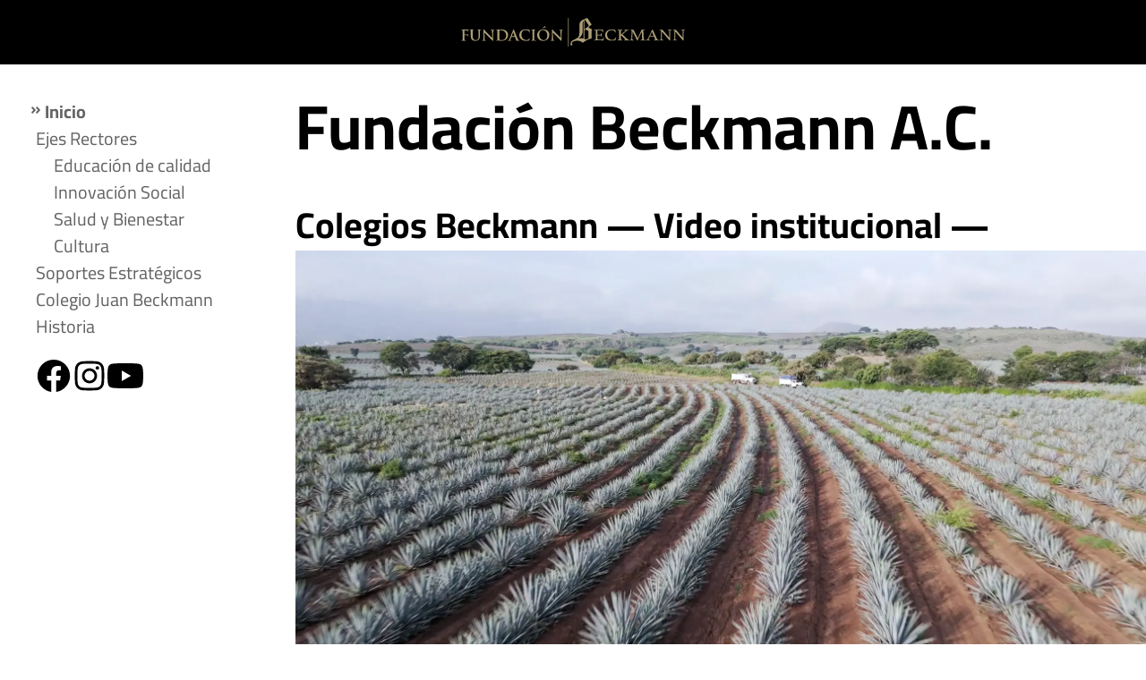

--- FILE ---
content_type: text/html; charset=UTF-8
request_url: https://fundacionbeckmann.org/
body_size: 7332
content:
<!DOCTYPE html>
<html lang="es">
<head>
    <meta charset="UTF-8">
    <meta http-equiv="X-UA-Compatible" content="IE=edge">
    <meta name="viewport" content="width=device-width, initial-scale=1.0">
    <link rel="stylesheet" href="assets/css/style.css?v=1.5">
    <script src="assets/js/main.js"></script>
    <link rel="icon" href="favicon.svg">
    <title>Fundación Beckmann A.C.</title>
</head>
<body id="body">
    <header id="header">
        <div class="container">
            <div id="branding" class="logo">
                <a href="/" title="Fundación Beckmann"><img src="assets/img/fundacion-beckmann.svg" alt="Fundación Beckmann"></a>
            </div>
            <button id="nav-button" class="hamburger hamburger--slider" aria-label="Menú" aria-controls="navigation" type="button" aria-expanded="false"><span class="hamburger-box"><span class="hamburger-inner"></span></span></button>
        </div>
    </header>
    <div id="content" class="container">
        <nav id="navigation" class="main-navigation" aria-expanded="false">
            <ul class="main-menu" role="list">
                <li><a class="current" href="./">Inicio</a>
                <li><a href="ejes-rectores.html">Ejes Rectores</a>
                    <ul role="list">
                        <li><a href="educacion-de-calidad.html">Educación de calidad</a></li>
                        <li><a href="innovacion-social.html">Innovación Social</a></li>
                        <li><a href="salud-bienestar.html">Salud y Bienestar</a></li>
                        <li><a href="cultura.html">Cultura</a></li>
                    </ul>
                </li>
                <li><a href="soportes-estrategicos.html">Soportes Estratégicos</a></li>
                <li><a href="colegio-juan-beckmann.html">Colegio Juan Beckmann</a></li>
                <li><a href="historia.html">Historia</a></li>
            </ul>
            <ul class="social-menu" role="list">
                <li><a target="_blank" href="https://www.facebook.com/fundacionbeckmann/" title="Fundación Beckmann en facebook"><svg id="btn-facebook" xmlns="http://www.w3.org/2000/svg" width="40" height="40" viewBox="0 0 40 40"><g id="ico-facebook"><rect style="fill:none" width="40" height="40"/><path class="fill-1m" d="m38.16,20.11C38.16,10.08,30.03,1.95,20,1.95S1.84,10.08,1.84,20.11c0,9.07,6.64,16.58,15.33,17.94v-12.69h-4.61v-5.25h4.61v-4c0-4.55,2.71-7.07,6.86-7.07,1.99,0,4.07.35,4.07.35v4.47h-2.29c-2.26,0-2.96,1.4-2.96,2.84v3.41h5.04l-.81,5.25h-4.23v12.69c8.68-1.36,15.33-8.88,15.33-17.94Z"/></g></svg></a></li>
                <li><a target="_blank" href="https://www.instagram.com/fundacionbeckmann/" title="Fundación Beckmann en Instagram"><svg id="btn-instagram" xmlns="http://www.w3.org/2000/svg" width="40" height="40" viewBox="0 0 40 40"><g id="ico-instagram"><rect style="fill:none" width="40" height="40"/><path class="fill-1m" d="m20,11.58c-4.66,0-8.42,3.76-8.42,8.42s3.76,8.42,8.42,8.42,8.42-3.76,8.42-8.42-3.76-8.42-8.42-8.42Zm0,13.89c-3.01,0-5.47-2.45-5.47-5.47s2.45-5.47,5.47-5.47,5.47,2.45,5.47,5.47-2.46,5.47-5.47,5.47h0Zm10.72-14.23c0,1.09-.88,1.96-1.96,1.96s-1.96-.88-1.96-1.96.88-1.96,1.96-1.96,1.96.88,1.96,1.96Zm5.57,1.99c-.12-2.63-.73-4.96-2.65-6.88-1.92-1.92-4.25-2.52-6.88-2.65-2.71-.15-10.83-.15-13.54,0-2.62.12-4.95.73-6.88,2.64-1.93,1.92-2.52,4.25-2.65,6.88-.15,2.71-.15,10.83,0,13.54.12,2.63.73,4.96,2.65,6.88,1.93,1.92,4.25,2.52,6.88,2.65,2.71.15,10.83.15,13.54,0,2.63-.12,4.96-.73,6.88-2.65,1.92-1.92,2.52-4.25,2.65-6.88.15-2.71.15-10.83,0-13.54h0Zm-3.5,16.44c-.57,1.44-1.68,2.54-3.12,3.12-2.16.86-7.29.66-9.68.66s-7.52.19-9.68-.66c-1.44-.57-2.54-1.68-3.12-3.12-.86-2.16-.66-7.29-.66-9.68s-.19-7.52.66-9.68c.57-1.44,1.68-2.54,3.12-3.12,2.16-.86,7.29-.66,9.68-.66s7.52-.19,9.68.66c1.44.57,2.54,1.68,3.12,3.12.86,2.16.66,7.29.66,9.68s.2,7.52-.66,9.68Z"/></g></svg></a></li>
                <li><a target="_blank" href="https://www.youtube.com/user/FundacionJoseCuervo" title="Fundación Beckmann en YouTube"><svg id="btn-youtube" xmlns="http://www.w3.org/2000/svg" width="40" height="40" viewBox="0 0 40 40"><g id="ico-youtube"><rect style="fill:none" width="40" height="40"/><path class="fill-1m" d="m39.16,10.34c-.46-1.73-1.82-3.1-3.54-3.56-3.12-.84-15.63-.84-15.63-.84,0,0-12.51,0-15.63.84-1.72.46-3.08,1.83-3.54,3.56-.84,3.14-.84,9.69-.84,9.69,0,0,0,6.55.84,9.69.46,1.73,1.82,3.04,3.54,3.5,3.12.84,15.63.84,15.63.84,0,0,12.51,0,15.63-.84,1.72-.46,3.08-1.77,3.54-3.5.84-3.14.84-9.69.84-9.69,0,0,0-6.55-.84-9.69Zm-23.26,15.64v-11.89l10.45,5.95-10.45,5.95h0Z"/></g></svg></a></li>
            </ul>
        </nav>
        <main>

            <h1 class="home-title">Fundación Beckmann A.C.</h1>

            <section class="video-player">
                <h2>Colegios Beckmann — Video institucional —</h2>
                <video class="video-source" id="beckmann-institucional" controls poster="video/colegios-beckmann-institucional-2025.webp">
                    <source src="video/colegios-beckmann-institucional-2025-1080.mp4" type="video/mp4" data-res="1080p">
                    <source src="video/colegios-beckmann-institucional-2025-720.mp4" type="video/mp4" data-res="720p">
                    <source src="video/colegios-beckmann-institucional-2025-1080.webm" type="video/webm" data-res="1080p">
                    <source src="video/colegios-beckmann-institucional-2025-720.webm" type="video/webm" data-res="720p">
                    <span>Tu navegador no permite reproducir video.</span>
                </video>
            </section>

            <section class="banners-slider">
                <h2>Colegios Beckmann — Tequila Jalisco —</h2>
                <div class="slider-box"><button id="prev-btn"><svg id="chevron-lft" viewBox="0 0 40 66"><polyline stroke="var(--stroke-color)" stroke-width="var(--stroke-width)" stroke-linecap="round" stroke-miterlimit="10" fill="none" points="36.0881 63.3506 4.9912 33 36.0881 2.6494"/><rect fill="none" width="40" height="66"/></svg></button><button id="next-btn"><svg id="chevron-lft" viewBox="0 0 40 66"><polyline stroke="var(--stroke-color)" stroke-width="var(--stroke-width)" stroke-linecap="round" stroke-miterlimit="10" fill="none" points="3.9119 2.6494 35.0088 33 3.9119 63.3506"/><rect fill="none" width="40" height="66"/></svg></button><div id="slider"><div class="slide"><img src="/banners/banner-beca-2025-desktop.webp"><img src="/banners/banner-beca-2025-mobile.webp" class="mobile"></div><div class="slide"><img src="/banners/cole1-desktop.webp"><img src="/banners/cole1-mobile.webp" class="mobile"></div><div class="slide"><img src="/banners/cole2-desktop.webp"><img src="/banners/cole2-mobile.webp" class="mobile"></div></div></div>            </section>
            
            <section class="video-player">
                <h2>Construcción del Colegio Juan Beckmann</h2>
                <video class="video-source" id="comedor-sta-maria" controls poster="video/colegios-beckmann-2025.webp">
                    <source src="video/colegios-beckmann-2025-1080.mp4" type="video/mp4" data-res="1080p">
                    <source src="video/colegios-beckmann-2025-720.mp4" type="video/mp4" data-res="720p">
                    <source src="video/colegios-beckmann-2025-1080.webm" type="video/webm" data-res="1080p">
                    <source src="video/colegios-beckmann-2025-720.webm" type="video/webm" data-res="720p">
                    <span>Tu navegador no permite reproducir video.</span>
                </video>
            </section>

            <div class="dots"><img src="assets/img/circles.svg"></div>

            <section>
                <h2>Compromiso</h2>
                <p>Fundación Beckmann mantiene el espíritu filantrópico que ha caracterizado a todas las generaciones de la familia, así como la preocupación por crear un mejor México. Reiteramos el compromiso de apoyo y servicio hacia Tequila y continuamos el gran legado, trabajando de cerca con los habitantes, promoviendo la creación de programas de acuerdo a las necesidades de las comunidades y apoyando el desarrollo comunitario sustentable de la región.</p>
                <figure class="stdimage">
                    <img alt="Cerro de Tequila" src="images/cerro-de-tequila.webp" />
                </figure>
            </section>

            <section>
                <h2>Misión</h2>
                <p>Contribuir al desarrollo sustentable e inclusivo de México, apoyando, a través de programas de educación, salud, capacitación y cultura, a elevar la calidad de vida de sus comunidades.</p>
            </section>

            <section>
                <h2>Visión</h2>
                <p>Queremos ser un actor relevante en el fomento de la sustentabilidad y el desarrollo de las comunidades a quienes nos debemos. Con un alto sentido de ética profesional y pertenencia, buscamos instrumentar programas y soluciones que coadyuven al desarrollo social, educativo y cultural.</p>
            </section>

            <section class="valores">
                <h2>Valores</h2>

                <h3>Excelencia</h3>
                <p>Aseguramos que nuestros planes de acción se lleven a cabo con efectividad y eficiencia, de tal forma que la Fundación se convierta en punta de lanza en conocimiento e inversión en temas de responsabilidad social.</p>

                <h3>Transparencia</h3>
                <p>Gestionamos responsablemente los recursos de los cuales disponemos para el cumplimiento de nuestra misión, y aseguramos que los planes y programas que llevamos a cabo tengan una meta clara y cuantificable.</p>

                <h3>Colaboración</h3>
                <p>Buscamos que el diseño y ejecución de soluciones se lleve a cabo siempre de la mano de las comunidades beneficiadas y de otros socios estratégicos que coadyuven a alcanzar nuestras metas.</p>

                <h3>Sostenibilidad</h3>
                <p>Nuestras acciones aspiran a lograr un desarrollo social de largo plazo que contribuya a mejorar la calidad de vida, salud, educación y cultura de las comunidades beneficiadas.</p>
            </section>

            <section>
                <h2>Ejes rectores</h2>

                <figure class="cita psjagv">
                    <blockquote>
                        «Del agave sacaré la fuerza y a mi tierra la devolveré»
                    </blockquote>
                    <figcaption>Don Juan Beckmann Gallardo</figcaption>
                </figure>

                <p>En Fundación Beckmann trabajamos de forma ininterrumpida desde hace más de 25 años, en la misión de elevar la calidad de vida de las comunidades a las que nos debemos.</p>
                <p>A través de 4 ejes rectores, ayudamos a empoderar a la comunidad mejorando su educación, sus capacidades económicas, su situación social y su acceso a la cultura. Somos una institución transparente y confiable, donde existen oportunidades de crecimiento y bienestar para todos.</p>
                <ul role="list" class="menu-ejes">
                    <li class="educacion"><a href="educacion-de-calidad.html">
                        <svg id="ico_educacion" xmlns="http://www.w3.org/2000/svg" width="100" height="100" viewBox="0 0 100 100"><g id="se-educacion"><rect class="nofill" width="100" height="100"/><g><path class="fill-icon" d="m5.07,28.96l15.84,8.47v16.82l29.09,14.45,29.08-14.45v-16.82l5.26-2.81v35.31l-5.26,5.26v19.66h15.77v-19.66s-5.26-5.26-5.26-5.26V31.81l5.33-2.85L50,5.15,5.07,28.96Zm84.53,60.63h-5.26v-12.23l2.63-2.63,2.63,2.63v12.23ZM26.17,40.24l21.2,11.33v9.95l-21.2-10.53v-10.76Zm47.66,10.76l-21.2,10.53v-9.95l21.2-11.33v10.76Zm-23.83-3.98L16.26,28.98,50,11.1l33.74,17.89-33.74,18.03Z"/><path class="fill-icon" d="m39.49,28.97c0,4.42,4.62,7.88,10.51,7.88s10.51-3.46,10.51-7.88-4.62-7.88-10.51-7.88-10.51,3.46-10.51,7.88h0Zm15.77,0c0,1.07-2.05,2.63-5.26,2.63s-5.26-1.56-5.26-2.63,2.05-2.63,5.26-2.63,5.26,1.56,5.26,2.63h0Z"/></g></g></svg>
                        <span>Educación de Calidad</span>
                    </a></li>
                    <li class="innovacion"><a href="innovacion-social.html">
                        <svg id="ico_innovacion" xmlns="http://www.w3.org/2000/svg" width="100" height="100" viewBox="0 0 100 100"><g id="se-innovacion-social"><rect class="nofill" width="100" height="100"/><path class="fill-icon" d="m48.3,54.08h-1.56c-9.28-.01-17.02-7.08-17.87-16.32h1.56c9.28.01,17.02,7.08,17.87,16.32h0Zm-.06-21.35c-4.9-.78-8.74-4.62-9.52-9.52,4.9.78,8.74,4.62,9.52,9.52h0Zm3.54,0c.78-4.9,4.62-8.74,9.52-9.52-.78,4.9-4.62,8.74-9.52,9.52h0Zm-.06,21.35c.85-9.24,8.6-16.31,17.87-16.32h1.56c-.85,9.24-8.6,16.31-17.87,16.32h-1.56Zm17.45,2.65c-3.72,3.2-6.5,7.36-8.03,12.03h-9.5v-11.42h1.63c11.71-.01,21.2-9.5,21.21-21.21,0-.9-.73-1.63-1.63-1.63h-3.26c-7.3,0-14.08,3.77-17.95,9.95v-8.42c7.43-.84,13.04-7.11,13.05-14.59,0-.9-.73-1.63-1.63-1.63-5.51,0-10.54,3.09-13.05,7.99-2.51-4.9-7.55-7.99-13.05-7.99-.9,0-1.63.73-1.63,1.63.01,7.47,5.63,13.75,13.05,14.59v8.42c-3.87-6.19-10.65-9.95-17.95-9.95h-3.26c-.9,0-1.63.73-1.63,1.63.01,11.71,9.5,21.2,21.21,21.21h1.63v11.42h-9.53c-1.59-4.71-4.4-8.91-8.16-12.17-12.22-10.67-13.47-29.22-2.8-41.44,10.67-12.22,29.22-13.47,41.44-2.8,12.22,10.67,13.47,29.22,2.8,41.44-.92,1.05-1.91,2.03-2.96,2.94h0Zm-9.32,18.56h-19.68c-.08-1.1-.23-2.19-.45-3.26h20.57c-.22,1.08-.36,2.17-.44,3.26h0Zm-1.68,13.05h-16.32c-.9,0-1.63-.73-1.63-1.63v-1.63h19.58v1.63c0,.9-.73,1.63-1.63,1.63h0Zm-8.16,6.53c-1.8,0-3.26-1.46-3.26-3.26h6.53c0,1.8-1.46,3.26-3.26,3.26h0Zm9.79-13.05h-19.58v-3.26h19.58v3.26h0Zm11.95-71.65C58.31-1.84,37.68-.69,25.67,12.75c-4.59,5.14-7.44,11.6-8.14,18.46-1.11,10.52,3,20.92,11.01,27.84,3.03,2.64,5.38,5.97,6.83,9.71h-.06c-.9,0-1.63.73-1.63,1.63,0,.9.73,1.63,1.63,1.63h1.08c.36,1.61.55,3.25.55,4.89v9.79c0,2.7,2.19,4.89,4.89,4.89h1.63c0,3.6,2.92,6.53,6.53,6.53s6.53-2.92,6.53-6.53h1.63c2.7,0,4.89-2.19,4.89-4.89h0v-9.79c0-1.65.18-3.29.54-4.89h1.1c.9,0,1.63-.73,1.63-1.63s-.73-1.63-1.63-1.63h-.1c1.4-3.69,3.71-6.98,6.7-9.56,13.65-11.74,15.2-32.32,3.47-45.98-.93-1.09-1.94-2.11-3.01-3.07h0Z"/></g></svg>
                        <span>Innovación Social</span>
                    </a></li>
                    <li class="salud"><a href="salud-y-bienestar.html">
                        <svg id="ico_salud" xmlns="http://www.w3.org/2000/svg" width="100" height="100" viewBox="0 0 100 100"><g id="se-dessarrollo-comunitario"><rect class="nofill" width="100" height="100"/><g><path class="fill-icon" d="m83.73,63.38c-1.78-1.11-4.05-1.23-5.94-.3l-13.37,6.49v-.71c0-3.39-2.6-6.06-5.99-6.06h-12.95c-2.64,0-5.34-.44-7.87-1.22l-8.44-2.63v-3.4c0-1.09-.72-2-1.8-2h-11.81c-1.09,0-2.13.91-2.13,2v31.31c0,1.09,1.05,1.94,2.13,1.94h11.81c1.09,0,1.8-.85,1.8-1.94v-3.15l1.41,1.05c3.57,2.87,8.14,4.43,12.72,4.43h11.38c4.07,0,8-1.2,11.37-3.49l17.89-12.2c1.65-1.13,2.64-2.99,2.64-4.99,0-2.1-1.06-4.01-2.84-5.12Zm-58.49,21.47h-7.88v-27.37h7.88v27.37Zm56.48-14.6l-17.89,12.19c-2.71,1.85-5.87,2.81-9.15,2.81h-11.38c-3.68,0-7.38-1.25-10.25-3.56l-3.88-3.03v-15.58l7.27,2.27c2.9.9,6,1.4,9.03,1.4h12.95c1.22,0,2.05.9,2.05,2.12v2.38c-2.36.65-7.89,1.79-13.49.89-1.07-.17-2.04.56-2.22,1.63-.17,1.07.58,2.08,1.65,2.26,1.71.28,3.41.39,5.03.39,6.34,0,11.45-1.71,11.78-1.82,0,0,0,0,0,0,0,0,0,0,0,0,.07-.03.14-.05.21-.09,0,0,.01,0,.02,0l16.12-7.87c.67-.33,1.41-.29,2.04.11.63.39.99,1.04.99,1.79,0,.7-.34,1.35-.92,1.74Z"/><path class="fill-icon" d="m84.6,11.21h-11.81c-1.09,0-2.07.92-2.07,2v3.15l-1.28-1.08c-3.57-2.87-8.01-4.47-12.59-4.47h-11.38c-4.07,0-8,1.23-11.37,3.53l-17.89,12.22c-1.65,1.13-2.64,3-2.64,5,0,2.1,1.06,4.02,2.84,5.13,1.78,1.11,3.92,1.23,5.8.31l13.24-6.49v.71c0,3.39,2.86,6.19,6.25,6.19h12.95c2.64,0,5.21.38,7.74,1.16l8.31,2.57v3.4c0,1.09.98,1.93,2.07,1.93h11.81c1.09,0,1.87-.85,1.87-1.93V13.22c0-1.09-.78-2-1.87-2Zm-21.02,23.58c-2.9-.9-5.86-1.33-8.9-1.33h-12.95c-1.22,0-2.31-1.03-2.31-2.25v-2.38c2.56-.65,8.02-1.79,13.62-.89,1.07.17,2.11-.56,2.28-1.63.17-1.07-.54-2.08-1.62-2.26-8.43-1.36-16.35,1.29-16.79,1.43,0,0,0,0,0,0,0,0,0,0,0,0-.04.01-.08.03-.11.05-.04.02-.08.03-.11.05l-16.12,7.87c-.67.33-1.41.29-2.04-.11-.63-.39-.99-1.04-.99-1.79,0-.7.34-1.35.92-1.74l17.89-12.23c2.71-1.85,5.87-2.84,9.15-2.84h11.38c3.68,0,7.25,1.29,10.12,3.6l3.75,3.07v15.58l-7.14-2.2Zm18.96,7.72h-7.88V15.15s7.88,0,7.88,0v27.37Z"/><path class="fill-icon" d="m49.73,58.99c.34.24.74.37,1.14.37s.8-.12,1.14-.37c.08-.06,1.96-1.4,3.87-3.21,2.87-2.72,4.27-5.03,4.27-7.05,0-3.41-2.77-6.18-6.18-6.18-1.1,0-2.17.3-3.1.84-.93-.54-2.01-.84-3.1-.84-3.41,0-6.18,2.77-6.18,6.18,0,2.02,1.4,4.33,4.27,7.05,1.91,1.81,3.79,3.15,3.87,3.21Zm-1.96-12.5c.64,0,1.22.26,1.65.73.37.41.9.64,1.45.64s1.08-.23,1.45-.64c.43-.47,1.02-.73,1.65-.73,1.23,0,2.24,1,2.24,2.24s-2.63,4.05-5.34,6.19c-2.71-2.14-5.34-4.94-5.34-6.19s1-2.24,2.24-2.24Z"/></g></g></svg>
                        <span>Salud y Bienestar</span>
                    </a></li>
                    <li class="cultura"><a href="cultura.html">
                        <svg id="ico_cultura" xmlns="http://www.w3.org/2000/svg" width="100" height="100" viewBox="0 0 100 100"><g id="se-cultura"><rect class="nofill" width="100" height="100"/><path class="fill-icon" d="m0,7.94v84.13h100V7.98c-1.87,0-98.07-.05-100-.05Zm93.91,6.18v32.63h-5.3v-1.1c0-4.84-.04-9.68.01-14.52.03-3.1-.86-5.89-2.95-8.12-1.86-1.99-4.23-3.2-7.06-3.36-2.95-.17-5.6.46-7.95,2.38-2.01,1.64-3.2,3.73-3.75,6.2-.24,1.09-.26,2.24-.26,3.36-.03,5.04-.01,10.09-.01,15.25h-5.62v-1.24c0-4.96-.07-9.92.02-14.89.11-6.06-4.88-11.26-11.03-11.11-3.1.07-5.64,1.19-7.78,3.18-1.6,1.5-2.68,3.47-2.93,5.75-.12,1.12-.23,2.24-.24,3.36-.03,4.55-.01,9.11-.01,13.67v1.28h-5.62c0-.39,0-.79,0-1.18,0-5.17-.01-10.33,0-15.5.01-4.81-3.44-9.12-8.18-10.25-6.12-1.46-11.9,2.03-13.47,8.16-.26,1-.31,2.07-.31,3.11-.03,5.12-.02,10.25-.02,15.37,0,.05,0,.11-.02.19h-5.26c0-10.83,0-21.69,0-32.63h87.72ZM17.58,46.04c0-4.87-.04-9.75.01-14.62.02-2.03.62-3.8,2.52-4.98,1.63-1.02,3.19-.87,4.76-.08,1.51.76,2.42,2.09,2.44,3.73.08,5.52.02,11.04,0,16.57,0,.05-.03.1-.07.18h-3.47v-.1h-6.13c-.03-.24-.06-.47-.06-.7Zm27.6-15.22c.1-3.63,3.2-5.98,6.56-4.79,1.88.67,3.11,2.15,3.15,4.13.11,5.53.04,11.06.04,16.68h-9.76c0-1.68,0-3.3,0-4.92,0-3.7-.08-7.4.02-11.1Zm27.57.13c0-2.07.79-3.74,2.7-4.7,1.81-.91,3.69-.79,5.14.56.9.84,1.79,2.19,1.83,3.35.19,5.49.09,11,.08,16.59h-6.16v.1h-3.61v-3.57c0-4.11-.01-8.21,0-12.32Zm-45.43,54.68c0,.07-.06.14-.13.31h-9.52c-.03-.32-.09-.62-.09-.93,0-4.87-.04-9.75.01-14.62.02-2.03.62-3.8,2.52-4.98,1.63-1.02,3.19-.87,4.76-.08,1.51.76,2.42,2.09,2.44,3.73.08,5.52.02,11.04,0,16.57Zm27.6.28c-3.33,0-6.49,0-9.76,0,0-1.71,0-3.37,0-5.02,0-3.7-.08-7.4.02-11.1.1-3.63,3.2-5.98,6.56-4.79,1.88.67,3.11,2.15,3.15,4.13.11,5.56.04,11.12.04,16.78Zm27.58,0h-9.76v-3.67c0-4.11-.01-8.21,0-12.32,0-2.07.79-3.74,2.7-4.7,1.81-.91,3.69-.79,5.14.56.9.84,1.79,2.19,1.83,3.35.19,5.56.08,11.12.08,16.79Zm11.41-.05h-5.3v-1.25c0-4.84-.04-9.68.01-14.52.03-3.1-.86-5.89-2.95-8.12-1.86-1.99-4.23-3.2-7.06-3.36-2.95-.17-5.6.46-7.95,2.38-2.01,1.64-3.2,3.73-3.75,6.2-.24,1.09-.26,2.24-.26,3.36-.03,5.08-.01,10.16-.01,15.36-1.93,0-3.7,0-5.62,0v-1.35c0-4.96-.07-9.92.02-14.89.11-6.06-4.88-11.26-11.03-11.11-3.1.07-5.64,1.19-7.78,3.18-1.6,1.5-2.68,3.47-2.93,5.75-.12,1.12-.23,2.24-.24,3.36-.03,4.55-.01,9.11-.01,13.67v1.37h-5.62v-1.27c0-5.17-.01-10.33,0-15.5.01-4.81-3.44-9.12-8.18-10.25-6.12-1.46-11.9,2.03-13.47,8.16-.26,1-.31,2.07-.31,3.11-.03,5.12-.02,10.25-.02,15.37,0,.08-.02.16-.04.34h-5.24v-32.76h87.72v32.76Z"/></g></svg>
                        <span>Cultura</span>
                    </a></li>
                </ul>
            </section>

            <section>
                <h2>Enfoque ODS: elevar la calidad de vida</h2>
                <p>Buscamos ser parte de las decisiones y acciones que afectan tanto a nuestra región, como al entorno nacional y mundial y por ello nos mantenemos alineados a los Objetivos de Desarrollo Sostenible de la ONU.</p>
                <figure class="stdimage odsmap">
                    <img src="images/onu-ods.png" alt="Objetivos de Desarrollo Sostenible de la ONU" />
                </figure>
                <p>A través de nuestros programas e iniciativas, incidimos principalmente en los Objetivos de Desarrollo Sostenible (ODS) 3: Salud y bienestar; 4: Educación de Calidad, que es uno de nuestros pilares fundamentales; 8: Trabajo decente y crecimiento económico; 13: Acción por el clima y 17: Alianzas para lograr los objetivos, que resulta esencial para el logro de las ambiciosas metas de transformación que nos hemos planteamos y que se ha convertido en una muestra de solidaridad y esperanza.</p>
            </section>
            <section>
                <h2>Informe Anual</h2>
                <p>Anualmente compartimos un informe detallado de nuestras actividades con el propósito de promover la transparencia y la responsabilidad social. Así mismo, buscamos dar visibilidad a las acciones sociales que realizamos, para inspirar a otras instituciones y personas a través de nuestros esfuerzos, a que se sumen a nuestra causa o se motiven a darle forma a sus propias iniciativas.</p>
                <figure class="stdimage img-informe">
                    <img src="images/informe-anual-2024.webp" alt="Informe Anual 2024 de la Fundación Beckmann" />
                </figure>
                <p class="center">
                    <a href="assets/pdf/fundacion-beckmann-informe-anual-2024.pdf" target="_blank" title="Descarga el Informe Anual 2024" class="button">Consulta nuestro Informe Anual 2024 (5.2MB)</a>
                </p>
            </section>
        </main>
    </div>
    <footer>
        <div class="container">
            <div class="branding"><img src="assets/img/fundacion-beckmann.svg" alt="Fundación Beckmann"></div>
            <address>
                <img src="assets/img/ico-pinpoint.svg">
                <span>José Cuervo #104<br>Tequila, Jalisco</span>
            </address>
            <div class="contacto">
                <address>
                    <img src="assets/img/ico-phone.svg">
                    <div>
                        <a href="tel:+523747421920">+52(374)742 1920</a>
                    </div>
                </address>
                <address>
                    <img src="assets/img/ico-mail.svg">
                    <div>
                        <a href="mailto:info@fundacionbeckmann.org">info@fundacionbeckmann.org</a>
                        <a href="mailto:info@colegiojbeckmann.mx">info@colegiojbeckmann.mx</a>
                        <a href="mailto:info@colegiodbeckmann.org">info@colegiodbeckmann.org</a>
                    </div>
                </address>
            </div>
            <ul class="social-menu" role="list">
                <li><a href="https://www.facebook.com/fundacionbeckmann/" title="Fundación Beckmann en facebook"><svg id="btn-facebook" xmlns="http://www.w3.org/2000/svg" width="40" height="40" viewBox="0 0 40 40"><g id="ico-facebook"><rect class="nofill" width="40" height="40"/><path class="fill-1m" d="m38.16,20.11C38.16,10.08,30.03,1.95,20,1.95S1.84,10.08,1.84,20.11c0,9.07,6.64,16.58,15.33,17.94v-12.69h-4.61v-5.25h4.61v-4c0-4.55,2.71-7.07,6.86-7.07,1.99,0,4.07.35,4.07.35v4.47h-2.29c-2.26,0-2.96,1.4-2.96,2.84v3.41h5.04l-.81,5.25h-4.23v12.69c8.68-1.36,15.33-8.88,15.33-17.94Z"/></g></svg></a></li>
                <li><a href="https://www.instagram.com/fundacionbeckmann/" title="Fundación Beckmann en Instagram"><svg id="btn-instagram" xmlns="http://www.w3.org/2000/svg" width="40" height="40" viewBox="0 0 40 40"><g id="ico-instagram"><rect class="nofill" width="40" height="40"/><path class="fill-1m" d="m20,11.58c-4.66,0-8.42,3.76-8.42,8.42s3.76,8.42,8.42,8.42,8.42-3.76,8.42-8.42-3.76-8.42-8.42-8.42Zm0,13.89c-3.01,0-5.47-2.45-5.47-5.47s2.45-5.47,5.47-5.47,5.47,2.45,5.47,5.47-2.46,5.47-5.47,5.47h0Zm10.72-14.23c0,1.09-.88,1.96-1.96,1.96s-1.96-.88-1.96-1.96.88-1.96,1.96-1.96,1.96.88,1.96,1.96Zm5.57,1.99c-.12-2.63-.73-4.96-2.65-6.88-1.92-1.92-4.25-2.52-6.88-2.65-2.71-.15-10.83-.15-13.54,0-2.62.12-4.95.73-6.88,2.64-1.93,1.92-2.52,4.25-2.65,6.88-.15,2.71-.15,10.83,0,13.54.12,2.63.73,4.96,2.65,6.88,1.93,1.92,4.25,2.52,6.88,2.65,2.71.15,10.83.15,13.54,0,2.63-.12,4.96-.73,6.88-2.65,1.92-1.92,2.52-4.25,2.65-6.88.15-2.71.15-10.83,0-13.54h0Zm-3.5,16.44c-.57,1.44-1.68,2.54-3.12,3.12-2.16.86-7.29.66-9.68.66s-7.52.19-9.68-.66c-1.44-.57-2.54-1.68-3.12-3.12-.86-2.16-.66-7.29-.66-9.68s-.19-7.52.66-9.68c.57-1.44,1.68-2.54,3.12-3.12,2.16-.86,7.29-.66,9.68-.66s7.52-.19,9.68.66c1.44.57,2.54,1.68,3.12,3.12.86,2.16.66,7.29.66,9.68s.2,7.52-.66,9.68Z"/></g></svg></a></li>
                <li><a href="https://www.youtube.com/user/FundacionJoseCuervo" title="Fundación Beckmann en YouTube"><svg id="btn-youtube" xmlns="http://www.w3.org/2000/svg" width="40" height="40" viewBox="0 0 40 40"><g id="ico-youtube"><rect class="nofill" width="40" height="40"/><path class="fill-1m" d="m39.16,10.34c-.46-1.73-1.82-3.1-3.54-3.56-3.12-.84-15.63-.84-15.63-.84,0,0-12.51,0-15.63.84-1.72.46-3.08,1.83-3.54,3.56-.84,3.14-.84,9.69-.84,9.69,0,0,0,6.55.84,9.69.46,1.73,1.82,3.04,3.54,3.5,3.12.84,15.63.84,15.63.84,0,0,12.51,0,15.63-.84,1.72-.46,3.08-1.77,3.54-3.5.84-3.14.84-9.69.84-9.69,0,0,0-6.55-.84-9.69Zm-23.26,15.64v-11.89l10.45,5.95-10.45,5.95h0Z"/></g></svg></a></li>
            </ul>
            <div class="copyright">
                <span>© 2023—2025. Fundación Beckmann. Todos los derechos reservados.</span>
                <span>Sitio web por <a href="https://estudiotangente.mx" target="estudiotangente">Estudio Tangente <img src="assets/img/estudio-tangente.svg" alt="Estudio Tangente"></a></span>
            </div>
        </div>
    </footer>
    <div class="telon"></div>
    <script src="assets/js/slider.js"></script>
    <script id="video-player">
        function setVideoSource() {
            const isHD = window.innerWidth >= 1920;
            const videos = document.querySelectorAll('video');

            videos.forEach(video => {
                const sources = Array.from(video.getElementsByTagName('source'));

                sources.forEach(source => {
                    const res = source.getAttribute('data-res');
                    if ((isHD && res === '1080p') || (!isHD && res === '720p')) {
                        video.src = source.src;
                        video.type = source.type;
                    }
                });

                video.load();
            });
        }

        document.addEventListener('DOMContentLoaded', setVideoSource);
    </script>
</body>
</html>

--- FILE ---
content_type: text/css
request_url: https://fundacionbeckmann.org/assets/css/style.css?v=1.5
body_size: 4338
content:
@charset "UTF-8";
/*--------------------------------------------------------------
# RESET Styles
--------------------------------------------------------------*/
* {
  box-sizing: border-box;
  margin: 0;
  font: inherit;
}

/* Box sizing rules */
*,
*::before,
*::after {
  box-sizing: border-box;
}

/* Remove list styles on ul, ol elements with a list role, which suggests default styling will be removed */
ul[role=list],
ol[role=list] {
  list-style: none;
}

/* Set core root defaults */
html:focus-within {
  scroll-behavior: smooth;
}

/* Set core body defaults */
body {
  min-height: 100vh;
  text-rendering: optimizeSpeed;
  line-height: 1.5;
}

/* A elements that don't have a class get default styles */
a:not([class]) {
  -webkit-text-decoration-skip: ink;
          text-decoration-skip-ink: auto;
}

/* Make images easier to work with */
img,
picture,
svg {
  max-width: 100%;
  display: block;
}

/* Remove all animations, transitions and smooth scroll for people that prefer not to see them */
@media (prefers-reduced-motion: reduce) {
  html:focus-within {
    scroll-behavior: auto;
  }
  *,
  *::before,
  *::after {
    animation-duration: 0.01ms !important;
    animation-iteration-count: 1 !important;
    transition-duration: 0.01ms !important;
    scroll-behavior: auto !important;
  }
}
/*--------------------------------------------------------------
# FUNDACIÓN BECKMANN STYLES
--------------------------------------------------------------*/
/* - - - - - - - - - - - - - - - - - - - - - - - - - - - - - - *
# SASS Variables
* - - - - - - - - - - - - - - - - - - - - - - - - - - - - - - */
/* - - - - - - - - - - - - - - - - - - - - - - - - - - - - - - *
# SASS Mixins
* - - - - - - - - - - - - - - - - - - - - - - - - - - - - - - */
/* - - - - - - - - - - - - - - - - - - - - - - - - - - - - - - *
# Font Face Settings
* - - - - - - - - - - - - - - - - - - - - - - - - - - - - - - */
@font-face {
  font-family: "Cairo";
  src: url("../fonts/cairo.woff2") format("woff2 supports variations"), url("../fonts/cairo.woff2") format("woff2-variations");
  font-weight: 100 1000;
  font-variation-settings: "slnt" 0;
}
/* - - - - - - - - - - - - - - - - - - - - - - - - - - - - - - *
# Root Styles & CSS Variables
* - - - - - - - - - - - - - - - - - - - - - - - - - - - - - - */
:root {
  --clr-primary: rgb(0, 0, 0);
  --clr-secondary: rgb(173, 159, 120);
  --clr-tertiary: rgb(100, 100, 100);
  --clr-background: rgb(255, 255, 255);
  --clr-quote: rgb(157, 178, 191);
  --clr-edu: rgb(18, 74, 134);
  --clr-inn: rgb(56, 20, 30);
  --clr-sal: rgb(221, 174, 130);
  --clr-cul: rgb(139, 128, 90);
  --fs-base: 18px;
  --fs-menu: 24px;
  --fs-footer: 18px;
  --fs-h1: 50px;
  --fs-h2: 40px;
  --fs-h3: 28px;
  --fs-quote: 32px;
  --fs-hdesc: 22px;
  --pd-indent: 1rem;
}
@media screen and (min-width: 45rem) {
  :root {
    --fs-base: 24px;
    --fs-menu: 20px;
    --fs-footer: 20px;
    --fs-h1: 70px;
    --fs-h2: 50px;
    --fs-h3: 40px;
    --fs-quote: 48px;
    --fs-hdesc: 30px;
    --pd-indent: 2rem;
  }
}
@media screen and (min-width: 64rem) {
  :root {
    --fs-base: 24px;
    --fs-menu: 20px;
    --fs-footer: 20px;
    --fs-h1: 70px;
    --fs-h2: 50px;
    --fs-h3: 40px;
    --fs-quote: 48px;
    --fs-hdesc: 30px;
    --pd-indent: 2rem;
  }
}

/* - - - - - - - - - - - - - - - - - - - - - - - - - - - - - - *
# Global Styles
* - - - - - - - - - - - - - - - - - - - - - - - - - - - - - - */
.container {
  max-width: 1400px;
  margin-inline: auto;
}

.hidden {
  display: none;
}

.center {
  text-align: center;
}

.social-menu .fill-1m {
  transition: 0.3s;
}
.social-menu a:hover .fill-1m {
  fill: var(--clr-secondary);
}

.nofill {
  fill: none;
}

.fill-icon {
  fill: #ffffff;
}

.telon {
  position: fixed;
  inset: 0;
  background-color: #161d21;
  animation: 1s 1 normal fadein;
  animation-fill-mode: forwards;
  z-index: 1000;
}

@keyframes fadein {
  from {
    opacity: 1;
  }
  10% {
    opacity: 1;
  }
  99% {
    opacity: 0;
  }
  to {
    opacity: 0;
    display: none;
    z-index: -100;
  }
}
body header {
  position: fixed;
  top: 0;
  width: 100%;
  background-color: var(--clr-primary);
  padding: 20px;
  z-index: 10;
}
body header::after {
  content: "";
  display: block;
  background-color: #ae9e77;
  height: 2px;
  position: absolute;
  inset: auto 0 10px 0;
}
body header .container {
  display: flex;
  justify-content: space-between;
  align-items: center;
}
body header .logo {
  padding-block: 7px;
}
body header .logo svg {
  max-height: 32px;
}
body #content {
  margin-top: 100px;
}
body main {
  padding-inline: 20px;
  padding-block: 20px;
}
body footer {
  padding: 20px;
}
@media screen and (min-width: 64rem) {
  body header .container {
    justify-content: center;
  }
  body #nav-button {
    display: none;
  }
  body #content {
    display: grid;
    grid-template-columns: 330px 1fr;
    align-self: start;
  }
  body nav {
    position: fixed;
  }
  body main {
    padding-block: 20px 40px;
    padding-inline: 40px;
  }
}
body.fixed {
  height: 100dvh;
  overflow: hidden;
}

/*!
 * Hamburgers
 * @description Tasty CSS-animated hamburgers
 * @author Jonathan Suh @jonsuh
 * @site https://jonsuh.com/hamburgers
 * @link https://github.com/jonsuh/hamburgers
 */
.hamburger {
  padding: 0.25rem 0.5rem;
  display: inline-block;
  cursor: pointer;
  transition-property: opacity, filter;
  transition-duration: 0.15s;
  transition-timing-function: linear;
  font: inherit;
  color: inherit;
  text-transform: none;
  background-color: transparent;
  border: 0;
  margin: 0 0.25rem;
  overflow: visible;
}
.hamburger:hover {
  opacity: 0.7;
}

.hamburger.is-active .hamburger-inner,
.hamburger.is-active .hamburger-inner::before,
.hamburger.is-active .hamburger-inner::after {
  background-color: var(--clr-secondary);
}

.hamburger-box {
  width: 2rem;
  height: 2rem;
  display: inline-block;
  position: relative;
}

.hamburger-inner {
  display: block;
  top: 50%;
  margin-top: -2px;
}

.hamburger-inner,
.hamburger-inner::before,
.hamburger-inner::after {
  width: 2rem;
  height: 0.25rem;
  background-color: var(--clr-secondary);
  border-radius: 0.5rem;
  position: absolute;
  transition-property: transform;
  transition-duration: 0.3s;
  transition-timing-function: ease;
}

.hamburger-inner::before,
.hamburger-inner::after {
  content: "";
  display: block;
}

.hamburger-inner::before {
  top: -10px;
}

.hamburger-inner::after {
  bottom: -10px;
}

.hamburger--slider .hamburger-inner {
  top: 0.5rem;
}

.hamburger--slider .hamburger-inner::before {
  top: 10px;
  transition-property: transform, opacity;
  transition-timing-function: ease;
  transition-duration: 0.15s;
}

.hamburger--slider .hamburger-inner::after {
  top: 20px;
}

.hamburger--slider.is-active .hamburger-inner {
  transform: translate3d(0, 10px, 0) rotate(45deg);
}

.hamburger--slider.is-active .hamburger-inner::before {
  transform: rotate(-45deg) translate3d(-5.71429px, -6px, 0);
  opacity: 0;
}

.hamburger--slider.is-active .hamburger-inner::after {
  transform: translate3d(0, -20px, 0) rotate(-90deg);
}

.nav-menu {
  display: none;
  position: fixed;
  inset: 80px 0 0 0;
  background-color: var(--clr-primary);
}
.nav-menu.toggled {
  display: block;
  z-index: 100;
}
.nav-menu .main-menu {
  padding: 20px 40px;
  font-size: var(--fs-menu);
}
.nav-menu .main-menu a {
  position: relative;
  text-decoration: none;
  color: var(--clr-secondary);
  background: linear-gradient(90deg, var(--clr-secondary), var(--clr-tertiary)) no-repeat left bottom 2px/0 2px;
  transition: 350ms;
}
.nav-menu .main-menu a:where(:hover, :focus-visible) {
  background-size: 100% 2px;
  background-position: left bottom 2px;
}
.nav-menu .main-menu a.current {
  padding-left: 10px;
  background: linear-gradient(90deg, var(--clr-secondary), var(--clr-tertiary)) no-repeat left bottom 2px/0 2px;
  transition: 350ms;
  font-weight: 700;
}
.nav-menu .main-menu a.current:where(:hover, :focus-visible) {
  background-size: 100% 2px;
  background-position: left bottom 2px;
}
.nav-menu .main-menu a.current::before {
  display: block;
  content: "»";
  position: absolute;
  left: -0.3em;
  top: 0;
}
.nav-menu .main-menu a:hover {
  color: var(--clr-background);
}
.nav-menu .main-menu ul {
  padding-left: 20px;
}
.nav-menu .main-menu li {
  font-size: var(--fs-menu);
  margin-block: 5px;
}
.nav-menu .social-menu {
  display: flex;
  gap: 20px;
  padding: 20px;
}
@media screen and (min-width: 64rem) {
  .nav-menu {
    display: block;
    align-self: start;
    position: sticky;
    top: 100px;
    background-color: transparent;
    padding: 0 40px 40px 40px;
  }
  .nav-menu .main-menu {
    padding: 10px 0;
  }
  .nav-menu .main-menu a {
    color: var(--clr-tertiary);
  }
  .nav-menu .main-menu a:hover {
    color: var(--clr-secondary);
  }
  .nav-menu .social-menu {
    padding: 0;
    margin-top: 10px;
  }
}

body {
  color: var(--clr-primary);
  font-family: "Cairo", Verdana, Tahoma, sans-serif;
  font-size: var(--fs-base);
  font-variation-settings: "slnt" 0;
}

h1 {
  font-size: var(--fs-h1);
  font-weight: 700;
  line-height: 1.2;
}
h1 span {
  text-transform: none;
  font-weight: 400;
}
h1.home-title {
  margin-bottom: 40px;
}

h2 {
  font-size: var(--fs-h2);
  font-weight: 500;
  line-height: 0.9;
}
h2 + h3 {
  margin-top: 20px;
}

h3 {
  font-size: var(--fs-h3);
  font-weight: 200;
  line-height: 0.9;
}

h4 {
  font-size: calc(var(--fs-h3) - 10px);
  font-weight: 200;
  line-height: 0.9;
}

p {
  margin-block: 0.9em;
  text-align: justify;
}

figure:not([class]),
figure[class=""] {
  margin-block: 40px;
}

figure.cita {
  padding: 20px;
  text-align: right;
}
figure.cita blockquote {
  font-weight: 200;
  line-height: 1.2em;
  color: var(--clr-quote);
  font-size: var(--fs-quote);
  max-width: 60%;
  margin-inline: 40% 0;
}
figure.cita figcaption {
  font-variation-settings: "slnt" -12;
  color: var(--clr-background);
}

a.button {
  display: inline-block;
  padding: 0.5em 1em;
  background-color: var(--clr-secondary);
  text-decoration: none;
  color: var(--clr-primary);
  font-size: 1.4rem;
  font-weight: 700;
  transition: 0.25s ease-out;
}
a.button:hover {
  transform: scale(1.1);
}

main section {
  margin-block: 100px;
}

div.dots {
  margin-block: 50px;
}
div.dots img {
  margin-inline: auto;
}

.indented > *:not(:first-child) {
  padding-left: var(--pd-indent);
}

.photogallery {
  margin-block: 50px;
  display: flex;
  flex-wrap: wrap;
  gap: 20px;
}
.photogallery > a {
  flex: 1 1 calc(50% - 20px);
  overflow: hidden;
}
.photogallery > a img {
  transition: 300ms ease-out;
}
.photogallery > a:hover img {
  transform: scale(1.1);
}
@media screen and (min-width: 64rem) {
  .photogallery > a {
    flex: 1 1 calc(25% - 20px);
  }
}

.social-buttons {
  padding: 0;
  flex-basis: 100%;
  display: flex;
  justify-content: center;
  gap: 20px;
}
.social-buttons svg {
  width: 60px;
  height: 100px;
}

.valores > *:not(:first-child) {
  padding-left: var(--pd-indent);
}
.valores h3 {
  margin-top: 1em;
  font-weight: 400;
}
.valores p {
  margin-block: 0.5em;
}

.psjagv {
  position: relative;
  margin-block: 1rem;
  background-position: center;
  background-size: cover;
  aspect-ratio: 1980/1114;
  display: flex;
  flex-direction: column;
  align-items: flex-end;
  justify-content: center;
  background: linear-gradient(0deg, rgba(53, 71, 83, 0), rgba(5, 46, 77, 0.8)), url(../../images/paisaje-agavero.webp);
}

.menu-ejes {
  margin-block: 3rem;
  padding: 0;
  display: grid;
  grid-template-columns: 1fr 1fr;
  grid-template-rows: 1fr 1fr;
  gap: 10px;
}
.menu-ejes li a {
  display: flex;
  flex-direction: column;
  gap: 40px;
  align-items: center;
  justify-content: center;
  aspect-ratio: 1/1;
  text-align: center;
  color: #fff;
  text-decoration: none;
  line-height: 1.1em;
  padding: 20px;
  cursor: default;
}
.menu-ejes li a svg {
  transition: 0.25s ease-out;
}
.menu-ejes li a:hover svg {
  transform: scale(1.05);
}
.menu-ejes li a span {
  min-height: 2.2em;
}
.menu-ejes li.educacion {
  background-color: var(--clr-edu);
}
.menu-ejes li.innovacion {
  background-color: var(--clr-inn);
}
.menu-ejes li.salud {
  background-color: var(--clr-sal);
}
.menu-ejes li.cultura {
  background-color: var(--clr-cul);
}
@media screen and (min-width: 45rem) {
  .menu-ejes {
    grid-template-columns: 1fr 1fr 1fr 1fr;
    grid-template-rows: 1fr;
  }
}

.odsmap {
  margin-block: 50px;
  text-align: center;
}
.odsmap img {
  display: inline;
  width: 100%;
  max-width: 600px;
}

.img-informe {
  margin-block: 50px;
}

section.video-player {
  margin-block: 40px;
}
section.video-player h2 {
  font-size: var(--fs-h3);
  font-weight: 700;
  line-height: 1.4;
}
section.video-player video {
  width: 100%;
  aspect-ratio: 16/9;
}

section.banners-slider {
  margin-block: 40px;
}
section.banners-slider h2 {
  font-size: var(--fs-h3);
  font-weight: 700;
  line-height: 1.4;
}

.eje-rector {
  display: flex;
  flex-direction: column;
}
.eje-rector .badge {
  position: relative;
}
.eje-rector .badge .icon-eje {
  position: absolute;
  bottom: 20px;
  left: 20px;
}
@media (min-width: 1024px) {
  .eje-rector {
    flex-direction: row;
    gap: 40px;
  }
  .eje-rector:nth-of-type(odd) {
    flex-direction: row-reverse;
  }
  .eje-rector .badge {
    min-width: 250px;
  }
  .eje-rector .badge .icon-eje {
    bottom: unset;
    top: 130px;
  }
  .eje-rector p {
    margin-top: 0;
  }
}

.intro-colegio {
  margin-block: 40px;
  display: flex;
  flex-direction: column;
  align-items: center;
  gap: 20px;
}
.intro-colegio .logo-jb {
  max-width: 300px;
}
.intro-colegio .cita {
  display: flex;
  align-items: center;
}
.intro-colegio .cita blockquote {
  max-width: 100%;
  margin-inline: 0;
  text-align: center;
}
@media screen and (min-width: 45rem) {
  .intro-colegio {
    flex-direction: row;
  }
  .intro-colegio .logo-jb {
    max-width: 300px;
  }
  .intro-colegio .cita blockquote {
    max-width: unset;
    margin-inline: unset;
    text-align: unset;
  }
}

.hdesc {
  margin: 0;
  font-size: var(--fs-hdesc);
  text-align: left;
  line-height: 1.2;
}

.cita.colegio {
  position: relative;
  margin-block: 1rem;
  background: linear-gradient(0deg, rgba(53, 71, 83, 0), rgba(5, 46, 77, 0.8)), url(../../images/cielo-tequila.webp);
  background-position: center;
  background-size: cover;
  aspect-ratio: 990/600;
  display: flex;
  flex-direction: column;
  align-items: flex-end;
  justify-content: center;
}
.cita.colegio blockquote {
  margin: 0;
  max-width: 90%;
}

ul.colegio-vinculos {
  list-style-type: none;
  margin-block: 20px;
  margin-inline: 0;
  padding: 0;
  display: flex;
  gap: 2rem;
  align-items: stretch;
  justify-content: space-around;
  flex-wrap: wrap;
}
ul.colegio-vinculos li {
  flex-basis: 45%;
  flex-shrink: 1;
  flex-grow: 1;
  display: flex;
  flex-direction: column;
  align-items: center;
  justify-content: flex-start;
  padding-block: 1rem;
  text-align: center;
}
ul.colegio-vinculos li.sep strong {
  display: block;
  font-size: 4em;
  line-height: 100%;
  font-weight: 700;
  padding-top: 0.1em;
}
ul.colegio-vinculos li.ser img {
  width: 100%;
  max-width: 200px;
  aspect-ratio: 512/265;
  height: 4em;
  margin: 1rem;
}
ul.colegio-vinculos img.logo-ser {
  width: 100%;
  max-width: 200px;
}

.layout-directorio {
  display: flex;
  flex-direction: column;
  gap: 40px;
}
@media screen and (min-width: 1250px) {
  .layout-directorio {
    flex-direction: row;
  }
}

ul.directorio {
  padding-left: 40px;
}
ul.directorio li {
  margin-block: 20px;
}
ul.directorio li p {
  text-align: left;
}
ul.directorio li p.nombre {
  margin-block: 0;
  font-weight: 600;
}
ul.directorio li p.puesto {
  margin: 0;
  font-size: 0.8em;
  font-weight: 300;
  font-variation-settings: "slnt" -12;
}

.timeline {
  margin-block: 100px;
  position: relative;
  display: flex;
  flex-direction: column;
  gap: 100px;
}
.timeline::before {
  content: "";
  display: block;
  height: calc(100% + 100px);
  width: 2px;
  background: var(--clr-secondary);
  position: absolute;
  left: calc(50% - 1px);
  top: -50px;
}
.timeline::after {
  content: "";
  position: absolute;
  display: block;
  right: calc(50% - 25px);
  bottom: -80px;
  width: 50px;
  height: 50px;
  border-radius: 50%;
  background-color: var(--clr-secondary);
}
.timeline .card {
  flex: 0 0 50%;
  width: calc(50% - 1px);
  position: relative;
  min-height: 300px;
}
.timeline .card h3 {
  font-weight: 700;
  color: var(--clr-secondary);
  display: inline-block;
  border-bottom: 2px solid var(--clr-secondary);
  padding-inline: 5px;
}
.timeline .card img {
  display: inline-block;
  position: absolute;
  inset: calc(var(--fs-h3) - 4px) 0 0 0;
  z-index: -5;
  width: 100%;
  aspect-ratio: 45/25;
  border: 2px solid var(--clr-secondary);
  transform: translateX(var(--shift));
}
.timeline .card ul {
  font-size: 20px;
  list-style-type: none;
  padding-inline: 30px;
}
.timeline .card ul li {
  line-height: 1.4em;
  position: relative;
}
.timeline .card ul li::before {
  content: "■";
  position: absolute;
  left: -15px;
}
.timeline .card:nth-of-type(odd) {
  --shift: 100%;
  align-self: flex-start;
  text-align: right;
}
.timeline .card:nth-of-type(odd) ul {
  text-align: right;
}
.timeline .card:nth-of-type(odd) ul li::before {
  left: unset;
  right: -15px;
}
.timeline .card:nth-of-type(even) {
  --shift: -100%;
  align-self: flex-end;
}
.timeline .card:nth-of-type(1)::before {
  content: "";
  position: absolute;
  display: block;
  right: -25px;
  top: -80px;
  width: 50px;
  height: 50px;
  border-radius: 50%;
  background-color: var(--clr-secondary);
}

footer {
  border-top: 2px solid var(--clr-secondary);
  font-size: var(--fs-footer);
  line-height: 1.2;
  background-color: #000000;
  color: var(--clr-tertiary);
}
footer .container {
  display: flex;
  flex-wrap: wrap;
  justify-content: space-between;
  align-items: flex-start;
  gap: 20px;
}
footer .branding {
  flex-basis: 100%;
  text-align: center;
}
footer .branding img {
  display: inline;
  max-height: 32px;
}
footer .contacto {
  display: flex;
  flex-direction: column;
  gap: 10px;
}
footer address {
  display: flex;
  align-items: flex-start;
  gap: 20px;
}
footer address img {
  width: 30px;
  margin-top: 3px;
}
footer address a {
  display: block;
  margin-block: 4px;
  color: var(--clr-tertiary);
  text-decoration: none;
  background: linear-gradient(90deg, var(--clr-secondary), var(--clr-tertiary)) no-repeat left bottom 2px/0 2px;
  transition: 350ms;
}
footer address a:where(:hover, :focus-visible) {
  background-size: 100% 2px;
  background-position: left bottom 2px;
}
footer .social-menu {
  padding: 0;
  flex-basis: 100%;
  display: flex;
  justify-content: center;
  gap: 20px;
}
footer .social-menu .fill-1m {
  fill: var(--clr-background);
}
footer .copyright {
  margin-top: 20px;
  flex-basis: 100%;
  text-align: center;
}
footer .copyright span {
  display: block;
  margin-block: 10px;
}
footer .copyright span svg {
  display: inline;
  vertical-align: middle;
  width: 20px;
  margin-left: 6px;
}
footer .copyright span:nth-of-type(2) {
  font-size: 0.8em;
}
footer .copyright span:nth-of-type(2) a {
  color: var(--clr-tertiary);
  text-decoration: none;
  transition: 0.3s;
}
footer .copyright span:nth-of-type(2) a img {
  max-height: 20px;
  display: inline;
  vertical-align: middle;
  opacity: 0.25;
  position: relative;
  top: -2px;
  margin-left: 4px;
}
footer .copyright span:nth-of-type(2) a:hover {
  color: var(--clr-background);
}
footer .copyright span:nth-of-type(2) a:hover img {
  opacity: 1;
}
@media screen and (min-width: 45rem) {
  footer .social-menu {
    flex-basis: auto;
  }
}

/* - - - - - - - - - - - - - - - - - - - - - - - - - - - - - - *
# Slider Styles
* - - - - - - - - - - - - - - - - - - - - - - - - - - - - - - */
.slider-box {
  position: relative;
  border: 1px solid black;
}
.slider-box button {
  position: absolute;
  top: 0;
  bottom: 0;
  width: 50px;
  z-index: 5;
  border: none;
  background-color: transparent;
}
.slider-box button svg {
  transition: transform 300ms;
}
.slider-box button#prev-btn {
  left: 0;
}
.slider-box button#prev-btn:hover svg {
  transform: translate(-10px, 0);
}
.slider-box button#next-btn {
  right: 0;
}
.slider-box button#next-btn:hover svg {
  transform: translate(10px, 0);
}
.slider-box button svg {
  --stroke-width: 5px;
  --stroke-color: black;
}

#slider {
  position: relative;
  overflow: hidden;
  width: 100%;
  background-color: #000000;
  aspect-ratio: 2/3;
}
#slider .slide {
  position: absolute;
  top: 0;
  left: 0;
  width: 100%;
  height: 100%;
}
#slider .slide img {
  width: 100%;
  height: 100%;
  outline-offset: -5px;
}
#slider .slide img.mobile {
  display: block;
}
#slider .slide img:not(.mobile) {
  display: none;
}
@media (min-width: 768px) {
  #slider {
    aspect-ratio: 3/1;
  }
  #slider .slide img {
    display: block;
  }
  #slider .slide img.mobile {
    display: none;
  }
  #slider .slide img:not(.mobile) {
    display: block;
  }
}/*# sourceMappingURL=style.css.map */

--- FILE ---
content_type: text/javascript
request_url: https://fundacionbeckmann.org/assets/js/slider.js
body_size: 349
content:
function fadeSlider() {
    const slider = document.getElementById("slider");
    const slides = slider.getElementsByClassName("slide");
    const prevBtn = document.getElementById("prev-btn");
    const nextBtn = document.getElementById("next-btn");
    let currentIndex = 0;
    let intervalId;

    // Show a specific slide by index
    function showSlide(index) {
        Array.from(slides).forEach(slide => slide.style.display = "none");
        slides[index].style.display = "block";
        slides[index].style.opacity = 0;
        fade(slides[index]);
    }

    // Fade in a specific slide
    function fade(element) {
        let opacity = 0;
        function increaseOpacity() {
            opacity += 0.02; // Adjust for faster or slower fade
            if (opacity <= 1) {
                element.style.opacity = opacity;
                requestAnimationFrame(increaseOpacity);
            }
        }
        increaseOpacity();
    }

    // Navigate slides
    function slide(direction = 1) {
        currentIndex = (currentIndex + direction + slides.length) % slides.length;
        showSlide(currentIndex);
    }

    // Autoplay with pause on hover
    function startAutoplay() {
        intervalId = setInterval(() => slide(1), 5000); // Adjust interval as needed
    }

    function stopAutoplay() {
        clearInterval(intervalId);
    }

    // Event listeners for controls and hover
    slider.addEventListener("mouseover", stopAutoplay);
    slider.addEventListener("mouseout", startAutoplay);
    prevBtn.addEventListener("click", () => slide(-1));
    nextBtn.addEventListener("click", () => slide(1));

    // Initialize slider
    showSlide(currentIndex);
    startAutoplay();
}

fadeSlider();


--- FILE ---
content_type: image/svg+xml
request_url: https://fundacionbeckmann.org/assets/img/ico-pinpoint.svg
body_size: 43
content:
<?xml version="1.0" encoding="UTF-8"?><svg id="Layer_2" xmlns="http://www.w3.org/2000/svg" width="30" height="30" viewBox="0 0 30 30"><path fill="#fff" d="m16.39,29.33c3.01-3.77,9.89-12.91,9.89-18.05C26.28,5.05,21.23,0,15,0S3.72,5.05,3.72,11.28c0,5.13,6.87,14.28,9.89,18.05.72.9,2.06.9,2.78,0h0Zm-1.39-14.29c-2.07,0-3.76-1.69-3.76-3.76s1.69-3.76,3.76-3.76,3.76,1.69,3.76,3.76-1.69,3.76-3.76,3.76Z"/></svg>

--- FILE ---
content_type: image/svg+xml
request_url: https://fundacionbeckmann.org/assets/img/circles.svg
body_size: -19
content:
<?xml version="1.0" encoding="UTF-8"?><svg id="Layer_2" xmlns="http://www.w3.org/2000/svg" width="100" height="100" viewBox="0 0 100 100"><defs><style>.cls-1{fill:#b4b4b4;}.cls-2{fill:#ad9f78;}</style></defs><g id="Assets"><g id="circles"><circle id="lg" class="cls-2" cx="35" cy="65" r="35"/><g id="sm"><circle class="cls-1" cx="82.5" cy="17.5" r="17.5"/></g></g></g></svg>

--- FILE ---
content_type: image/svg+xml
request_url: https://fundacionbeckmann.org/assets/img/estudio-tangente.svg
body_size: 97
content:
<?xml version="1.0" encoding="UTF-8"?><svg id="Layer_2" xmlns="http://www.w3.org/2000/svg" width="100" height="100" viewBox="0 0 100 100"><defs><style>.cls-1{fill:#fff;}</style></defs><g id="Assets"><g id="estudio-tangente"><path class="cls-1" d="m0,0v100h100V0H0Zm45,90H10v-24.88c9.46-8.43,21.61-13.92,35-15v39.89Zm0-49.92c-12.95.9-24.94,5.32-35,12.32v-12.4h35v.08Zm45,49.92h-35v-39.89c13.39,1.09,25.54,6.57,35,15v24.88Zm0-37.6c-10.06-7-22.05-11.42-35-12.32v-.08h35v12.4Zm0-22.4H10V10h80v20Z"/></g></g></svg>

--- FILE ---
content_type: text/javascript
request_url: https://fundacionbeckmann.org/assets/js/main.js
body_size: 1122
content:
/* Fundación Beckmann Scripts */

// - Navigation 
/**
 * File navigation.js.
 *
 * Handles toggling the navigation menu for small screens and enables TAB key
 * navigation support for dropdown menus.
 */
 document.addEventListener('DOMContentLoaded', function () {
	var container, button, menu, links, i, len, header, body;

	container = document.getElementById( 'navigation' );
	if ( ! container ) {
		return;
	}
	button = document.getElementById( 'nav-button' );
	if ( 'undefined' === typeof button ) {
		return;
	}
	menu = document.getElementById( 'navigation' );
    body = document.getElementById( 'body' );
    //header = document.getElementById( 'header' );

	// Hide menu toggle button if menu is empty and return early.
	if ( 'undefined' === typeof menu ) {
		button.style.display = 'none';
		return;
	}

	menu.setAttribute( 'aria-expanded', 'false' );
	if ( -1 === menu.className.indexOf( 'nav-menu' ) ) {
		menu.className += ' nav-menu';
	}

	button.onclick = function() {
    console.log('Button clicked');
    
		if ( -1 !== menu.className.indexOf( 'toggled' ) ) {
			menu.className = menu.className.replace( ' toggled', '' );
			button.setAttribute( 'aria-expanded', 'false' );
			button.className = button.className.replace( ' is-active', '' );
			menu.setAttribute( 'aria-expanded', 'false' );
            body.classList.toggle("fixed");
		} else {
            menu.className += ' toggled';
			button.setAttribute( 'aria-expanded', 'true' );
			button.className += ' is-active';
			menu.setAttribute( 'aria-expanded', 'true' );
            body.classList.toggle("fixed");
		}
	};

	// Get all the link elements within the menu.
	links    = menu.getElementsByTagName( 'a' );

	// Each time a menu link is focused or blurred, toggle focus.
	for ( i = 0, len = links.length; i < len; i++ ) {
		links[i].addEventListener( 'focus', toggleFocus, true );
		links[i].addEventListener( 'blur', toggleFocus, true );
	}

	/**
	 * Sets or removes .focus class on an element.
	 */
	function toggleFocus() {
		var self = this;

		// Move up through the ancestors of the current link until we hit .nav-menu.
		while ( -1 === self.className.indexOf( 'nav-menu' ) ) {

			// On li elements toggle the class .focus.
			if ( 'li' === self.tagName.toLowerCase() ) {
				if ( -1 !== self.className.indexOf( 'focus' ) ) {
					self.className = self.className.replace( ' focus', '' );
				} else {
					self.className += ' focus';
				}
			}

			self = self.parentElement;
		}
	}
	/* */
	/**
	 * Toggles `focus` class to allow submenu access on tablets.
	 */
	( function( container ) {
		var touchStartFn, i,
			parentLink = container.querySelectorAll( '.menu-item-has-children > a, .page_item_has_children > a' );

		if ( 'ontouchstart' in window ) {
			touchStartFn = function( e ) {
				var menuItem = this.parentNode, i;
				console.log('TOUCHSTART');

				if ( ! menuItem.classList.contains( 'focus' ) ) {
					e.preventDefault();
					for ( i = 0; i < menuItem.parentNode.children.length; ++i ) {
						if ( menuItem === menuItem.parentNode.children[i] ) {
							continue;
						}
						menuItem.parentNode.children[i].classList.remove( 'focus' );
					}
					menuItem.classList.add( 'focus' );
				} else {
					menuItem.classList.remove( 'focus' );
				}
			};

			for ( i = 0; i < parentLink.length; ++i ) {
				parentLink[i].addEventListener( 'touchstart', touchStartFn, false );
			}
		}
	}( container ) );
	/* */

/* Adding viewport width change to toggle navigation */
// Define our viewportWidth variable
var viewportWidth;

// Set/update the viewportWidth value
var setViewportWidth = function () {
	viewportWidth = window.innerWidth || document.documentElement.clientWidth;
}

// Log the viewport width into the console
var logWidth = function () {
    //console.log(viewportWidth);
	if (viewportWidth < 800 &&  -1 !== menu.className.indexOf( 'toggled' ) ) {
			button.click();
	}
}

// Set our initial width and log it
setViewportWidth();
logWidth();

// On resize events, recalculate and log
window.addEventListener('resize', function () {
	setViewportWidth();
	logWidth();
}, false);


} );


--- FILE ---
content_type: image/svg+xml
request_url: https://fundacionbeckmann.org/assets/img/fundacion-beckmann.svg
body_size: 6406
content:
<?xml version="1.0" encoding="UTF-8"?><svg id="Layer_2" xmlns="http://www.w3.org/2000/svg" width="250" height="32" viewBox="0 0 250 32"><defs><style>.cls-1{fill:none;}.cls-2{fill:#ad9f78;}</style></defs><g id="Assets"><g id="fundacion-beckmann"><rect class="cls-1" width="250" height="32"/><g><path class="cls-2" d="m3.77,20.69c0,.99,0,1.74.02,2.25,0,.51.03.92.07,1.23.03.27.09.48.18.63.08.15.24.24.47.27.12,0,.26.02.41.04.15.02.29.03.42.03.19,0,.28.04.28.13,0,.11-.12.16-.36.16-.44,0-1.03,0-1.77-.03-.36,0-.6-.02-.75-.02s-.43,0-.86.02c-.61.02-1.02.03-1.24.03s-.35-.06-.35-.16c0-.09.08-.13.25-.13.2,0,.4-.02.6-.07.15-.03.26-.12.32-.26.06-.14.11-.35.16-.64.04-.32.06-.73.07-1.23,0-.5.01-1.25.01-2.25v-5.39c0-.36,0-.67-.03-.95-.02-.3-.08-.51-.17-.64-.1-.14-.27-.23-.54-.29-.14-.03-.35-.05-.65-.05-.19,0-.28-.05-.28-.13,0-.11.13-.16.38-.16.31,0,.82,0,1.53.03.46,0,.75.01.86.01,2.66,0,4.12,0,4.38-.01.08,0,.13,0,.17-.02.25,0,.42-.03.51-.05.02-.01.06-.03.12-.05.07-.03.12-.05.15-.05.08,0,.12.05.12.15,0,.03-.01.1-.03.2-.05.2-.08.37-.1.54,0,.05,0,.19-.02.44,0,.2-.02.38-.03.55,0,.17-.02.28-.03.34-.02.15-.08.23-.17.23s-.14-.09-.16-.26c0-.11,0-.21-.02-.32,0-.1-.04-.2-.08-.3-.07-.13-.2-.24-.38-.34-.19-.09-.43-.14-.71-.15l-2.55-.05c-.1,0-.15.08-.15.23v4.09c0,.1.04.15.12.15l2.12-.02c.34,0,.59,0,.75-.02.33-.02.57-.12.71-.29l.03-.05c.07-.08.13-.11.18-.11.07,0,.1.05.1.15,0,.03,0,.12-.03.28-.04.31-.08.55-.1.74,0,.13-.03.34-.04.62-.02.28-.02.48-.02.57s0,.17-.03.23c-.02.06-.06.08-.14.08-.09,0-.14-.07-.14-.23,0-.14-.03-.31-.1-.51-.04-.13-.14-.25-.28-.37-.15-.11-.33-.19-.56-.22-.09,0-.25-.02-.49-.02-.24,0-.5-.01-.79-.03h-1.18c-.08,0-.12.05-.12.15v1.33Z"/><path class="cls-2" d="m10.86,17.81v-2.52c0-.36,0-.68-.03-.95-.02-.3-.08-.51-.18-.65-.1-.13-.27-.23-.54-.28-.14-.04-.35-.05-.65-.05-.19,0-.28-.05-.28-.15s.12-.15.37-.15c.31,0,.82,0,1.54.03.48,0,.77.02.88.02.13,0,.41,0,.83-.02.6-.02,1-.03,1.21-.03.24,0,.36.05.36.15s-.09.15-.27.15c-.12,0-.28.01-.48.05-.22.04-.37.13-.46.28-.08.14-.14.36-.16.65-.02.27-.03.59-.03.95v4.8c0,1.12.11,1.99.32,2.59.21.6.54,1.08.97,1.43.33.27.67.45,1.01.54.34.09.7.13,1.06.13.41,0,.81-.07,1.22-.21.4-.14.76-.37,1.07-.67.41-.4.67-.92.79-1.55.12-.63.18-1.46.18-2.5v-4.56c0-.36-.01-.68-.03-.95-.02-.3-.08-.51-.17-.65-.1-.13-.27-.23-.54-.28-.06-.01-.15-.02-.27-.04-.12,0-.23-.01-.33-.01-.19,0-.28-.05-.28-.15s.12-.15.35-.15c.28,0,.59,0,.93.02.33.01.64.02.93.03h.05s.21,0,.48-.02c.22,0,.47-.02.74-.02.27,0,.49,0,.67,0,.23,0,.35.05.35.15s-.1.15-.3.15c-.12,0-.28.01-.48.05-.22.04-.38.13-.46.28-.08.14-.13.36-.16.65-.02.27-.03.59-.03.95v4.26c0,.53-.02,1.02-.06,1.45-.04.44-.11.87-.22,1.29-.1.42-.26.82-.48,1.19-.22.37-.49.7-.82.98-.54.46-1.09.77-1.65.93-.56.16-1.16.24-1.8.24-.29,0-.57,0-.86-.03-.28-.02-.59-.07-.92-.14-.33-.07-.66-.19-.99-.34-.34-.16-.64-.36-.92-.61-.47-.42-.83-.96-1.09-1.64-.26-.68-.39-1.58-.39-2.69v-2.39h.03Z"/><path class="cls-2" d="m26.22,23.21c.01.6.07,1.04.17,1.31.1.27.24.44.42.51.22.08.51.11.86.11.19,0,.28.04.28.13,0,.11-.13.17-.38.17-.47,0-.99-.01-1.59-.03-.21-.01-.37-.02-.47-.02-.04,0-.14,0-.28.02-.16,0-.38,0-.67.02-.29,0-.57.02-.84.02-.24,0-.36-.05-.36-.16,0-.09.09-.13.26-.13.31,0,.56-.03.75-.08.21-.07.34-.23.41-.51.06-.27.1-.77.11-1.52l.15-9.68c0-.37.07-.55.21-.55.1,0,.25.11.47.34.05.07.1.12.15.17,0,.01.21.21.59.61.38.4.78.82,1.2,1.26.42.44.94.97,1.56,1.6.62.62,1.22,1.22,1.79,1.77.25.25.53.52.82.82.29.3.84.86,1.64,1.68.37.38.64.67.83.86.19.19.31.31.37.37h.08l-.17-7.34c0-.49-.06-.83-.14-1.03-.08-.21-.22-.35-.42-.43-.1-.05-.22-.07-.37-.08-.15,0-.32-.02-.51-.02s-.27-.05-.27-.15c0-.06.04-.09.11-.11.07-.02.18-.03.32-.03.37,0,.84,0,1.42.03.28,0,.47.02.58.02.03,0,.13,0,.3-.02.52-.02.96-.03,1.33-.03.13,0,.23,0,.29.03.06.02.09.06.09.11,0,.1-.1.15-.3.15s-.36.02-.5.05c-.23.07-.39.2-.47.4-.08.2-.13.53-.14.99l-.18,10.31c0,.34-.07.51-.21.51-.08,0-.16-.03-.25-.09-.09-.06-.2-.15-.32-.27-.25-.24-.62-.59-1.09-1.05-.47-.46-1-.99-1.6-1.58-1.07-1.07-1.81-1.79-2.21-2.17-.34-.32-.69-.67-1.05-1.05-.35-.37-.68-.71-.97-1.01-.29-.31-.61-.63-.94-1-.34-.36-.55-.58-.62-.67-.23-.25-.35-.38-.36-.39h-.05l.18,6.86h0Z"/><path class="cls-2" d="m42.65,19.61c0,.88,0,1.61,0,2.19,0,.58.01.95.02,1.11.01.28.03.54.06.77.03.23.07.39.13.47.12.17.36.33.73.46.37.13.85.2,1.44.2.85,0,1.58-.09,2.18-.27.6-.18,1.15-.48,1.64-.91.5-.42.85-.98,1.07-1.67.21-.69.32-1.48.32-2.4s-.16-1.75-.47-2.44c-.32-.69-.69-1.24-1.12-1.64-.37-.34-.75-.62-1.16-.84-.41-.22-.82-.39-1.23-.5-.41-.11-.81-.19-1.18-.23-.37-.04-.75-.06-1.14-.06-.18,0-.38.01-.62.03-.24.02-.39.05-.46.08-.13.06-.2.16-.2.33,0,.37-.02,1.46-.02,3.27v2.06Zm-2.07-1.8v-2.52c0-.36-.01-.68-.03-.95-.02-.3-.08-.51-.18-.65-.09-.13-.27-.23-.54-.28-.13-.04-.35-.05-.65-.05-.19,0-.28-.05-.28-.15s.12-.15.36-.15c.28,0,.79,0,1.54.03.43,0,.71.02.85.02.16,0,.45,0,.88-.02.79-.02,1.34-.03,1.67-.03.72,0,1.34.01,1.87.04.53.03,1.08.1,1.65.21.57.11,1.13.3,1.67.56.54.25,1.03.61,1.46,1.05.47.48.86,1.06,1.16,1.76.3.7.45,1.49.45,2.39,0,.96-.17,1.83-.51,2.61-.34.78-.77,1.43-1.29,1.95-.22.22-.49.44-.8.65-.32.22-.7.43-1.16.62-.46.2-.99.35-1.59.47-.6.12-1.27.18-2,.18-.29,0-.59,0-.9-.02-.32-.02-.71-.05-1.19-.1-.72-.05-1.2-.08-1.44-.08-.09,0-.35,0-.78.01-.64.02-1.08.03-1.31.03s-.33-.05-.33-.16c0-.09.09-.13.26-.13.2,0,.4-.02.6-.06.15-.03.26-.12.32-.26.06-.14.11-.36.16-.64.03-.32.05-.73.07-1.25,0-.52.02-1.26.02-2.23v-2.88Z"/><path class="cls-2" d="m59.73,20.35c.05,0,.08-.03.08-.1l-1.49-4.04v-.02c-.02-.09-.05-.13-.09-.13-.05,0-.08.05-.1.15l-1.53,4.02c0,.08.02.11.07.11h3.06Zm-3.38.82c-.07,0-.12.04-.15.13l-.9,2.34c-.17.4-.25.74-.25,1,0,.16.05.29.15.38.1.08.27.13.51.13h.25c.17,0,.25.04.25.13,0,.11-.09.16-.28.16-.21,0-.51,0-.9-.02-.43-.02-.72-.03-.86-.03-.03,0-.16,0-.37.02-.17,0-.4,0-.7.02-.3.01-.6.02-.89.02-.21,0-.32-.05-.32-.16,0-.09.07-.13.2-.13.17,0,.34-.01.52-.03.35-.05.63-.18.83-.42.2-.23.39-.59.58-1.05l4.16-10.26c.1-.25.18-.42.25-.51.07-.09.14-.14.21-.14.12,0,.26.18.41.52.08.16.24.56.5,1.19.25.63.58,1.45.99,2.47.95,2.33,1.48,3.62,1.58,3.88.11.26.25.62.44,1.08.19.47.39.94.6,1.43.27.65.53,1.1.76,1.34.23.24.46.39.69.44.22.04.45.07.7.07.14,0,.21.04.21.13,0,.07-.05.11-.15.13-.1.02-.3.03-.61.03h-1.45c-.47,0-1.03,0-1.68-.03h-.07c-.29-.02-.43-.07-.43-.13,0-.09.08-.14.23-.15.12-.03.18-.11.18-.24,0-.05-.01-.09-.04-.13l-1.33-3.46c-.03-.07-.09-.11-.16-.11h-3.7.02Z"/><path class="cls-2" d="m69.63,25.23c-.94-.28-1.77-.74-2.5-1.36-.75-.65-1.28-1.39-1.59-2.22-.31-.83-.47-1.7-.47-2.6,0-.32.03-.65.09-1.02.06-.36.16-.75.31-1.15.14-.4.34-.8.6-1.2.25-.4.57-.77.94-1.1.63-.57,1.36-1,2.2-1.29.84-.3,1.85-.44,3.04-.44.48,0,.89.02,1.25.04.35.03.74.07,1.16.12.19.02.47.07.85.15.37.07.64.11.81.13.17,0,.25.07.25.2,0,.03,0,.1-.02.2-.03.22-.06.45-.07.7-.01.2-.02.51-.02.93,0,.46-.02.74-.03.84,0,.25-.08.37-.2.37-.11,0-.17-.12-.17-.36,0-.26-.07-.53-.18-.79-.11-.27-.27-.51-.47-.71-.28-.3-.72-.54-1.33-.73-.61-.19-1.29-.29-2.03-.29-.7,0-1.3.08-1.8.25s-.94.42-1.32.76c-.56.51-.96,1.12-1.19,1.83-.22.71-.34,1.51-.34,2.4s.16,1.76.48,2.49c.32.74.74,1.35,1.26,1.84.52.49,1.09.86,1.7,1.11.61.25,1.21.37,1.78.37.78,0,1.41-.06,1.86-.19.46-.12.85-.36,1.17-.73.13-.14.25-.32.36-.52.11-.2.18-.39.21-.55.02-.13.05-.22.08-.26.03-.04.07-.06.14-.06.1,0,.15.08.15.24,0,.06-.01.18-.04.36-.02.19-.05.38-.08.6-.03.21-.07.43-.12.66-.04.23-.09.41-.13.55-.04.14-.09.24-.14.3-.05.06-.15.12-.29.17-.32.12-.76.21-1.31.28-.55.07-1.11.1-1.67.1-1.18,0-2.25-.14-3.18-.43"/><path class="cls-2" d="m79.73,17.81v-2.52c0-.36,0-.68-.03-.95-.03-.53-.22-.84-.56-.91-.17-.05-.36-.07-.6-.07-.18,0-.27-.06-.27-.17,0-.09.13-.13.4-.13.21,0,.62,0,1.21.03.47,0,.78.02.94.02.14,0,.41,0,.81-.02.58-.02.98-.03,1.21-.03s.35.04.35.13c0,.11-.09.17-.26.17-.13,0-.3.01-.5.05-.22.04-.37.13-.46.28-.08.14-.14.36-.16.65-.02.27-.03.59-.03.95v5.39c0,1.01,0,1.78,0,2.31s.03.95.06,1.27c.03.25.09.44.18.56.09.13.25.2.48.24.12.01.26.03.41.04.15.02.3.02.43.02.18,0,.27.05.27.13,0,.11-.1.16-.31.16-.47,0-1.07-.01-1.83-.03-.35,0-.61-.01-.76-.01-.09,0-.35,0-.78.01-.64.02-1.08.03-1.31.03s-.33-.05-.33-.16c0-.09.09-.13.27-.13.2,0,.4-.02.6-.07.27-.05.43-.33.48-.82.03-.32.06-.74.07-1.27,0-.53.02-1.29.02-2.29v-2.88Z"/><path class="cls-2" d="m94.52,10.48c.03.06.05.1.05.13,0,.08-.04.11-.13.11h-.08c-.07,0-.13-.02-.2-.02h-.12c-.09.01-.15.02-.17.02-.22.03-.46.08-.72.15-.26.06-.52.15-.79.24-.26.1-.51.2-.74.29-.22.1-.42.19-.59.28l-.1.05c-.11.06-.17.08-.18.08-.07,0-.1-.03-.1-.1,0-.05.05-.12.15-.21.16-.14.37-.32.64-.54.27-.22.55-.43.82-.65.28-.21.53-.4.76-.56.23-.16.38-.27.45-.31.14-.1.25-.15.33-.15s.15.07.23.2c.12.2.28.52.48.98m-.95,14.18c.42-.13.83-.37,1.24-.74.41-.36.75-.91,1.02-1.62.27-.72.41-1.63.41-2.73,0-.9-.12-1.72-.37-2.46-.25-.73-.59-1.36-1.03-1.88-.44-.52-.96-.91-1.55-1.18-.59-.27-1.23-.41-1.9-.41-.52,0-1.02.08-1.49.25-.48.16-.91.44-1.3.82-.39.39-.7.92-.93,1.59-.23.67-.35,1.49-.35,2.46,0,.85.12,1.65.35,2.39.23.74.57,1.39,1.01,1.94.44.56.98.99,1.62,1.3.64.31,1.34.47,2.12.47.37,0,.77-.06,1.18-.19m-4.86.44c-.85-.37-1.55-.88-2.1-1.5-.55-.63-.95-1.32-1.21-2.07-.26-.75-.39-1.51-.39-2.27s.13-1.48.39-2.23c.26-.75.67-1.44,1.22-2.08.55-.63,1.27-1.15,2.15-1.53.88-.38,1.91-.57,3.09-.57,1.03,0,1.96.14,2.78.43.83.28,1.54.69,2.12,1.22.58.53,1.02,1.18,1.33,1.94.31.76.46,1.6.46,2.53s-.16,1.81-.48,2.62c-.32.81-.78,1.52-1.39,2.14-.6.61-1.33,1.09-2.18,1.43-.85.33-1.79.5-2.82.5-1.14,0-2.13-.19-2.99-.56"/><path class="cls-2" d="m102.7,23.21c0,.6.07,1.04.17,1.31.1.27.24.44.42.51.22.08.51.11.86.11.19,0,.28.04.28.13,0,.11-.13.17-.38.17-.46,0-.99-.01-1.59-.03-.21-.01-.37-.02-.47-.02-.04,0-.14,0-.28.02-.16,0-.38,0-.67.02-.29,0-.57.02-.84.02-.24,0-.37-.05-.37-.16,0-.09.09-.13.27-.13.31,0,.56-.03.75-.08.21-.07.34-.23.41-.51.06-.27.1-.77.11-1.52l.15-9.68c0-.37.07-.55.22-.55.1,0,.25.11.46.34.06.07.1.12.15.17.01.01.21.21.59.61.38.4.78.82,1.2,1.26.42.44.94.97,1.56,1.6.62.62,1.22,1.22,1.79,1.77.25.25.53.52.82.82.29.3.84.86,1.64,1.68.37.38.64.67.83.86.19.19.31.31.37.37h.08l-.17-7.34c0-.49-.06-.83-.14-1.03-.08-.21-.22-.35-.42-.43-.1-.05-.22-.07-.37-.08-.15,0-.32-.02-.51-.02s-.27-.05-.27-.15c0-.06.04-.09.11-.11.07-.02.18-.03.32-.03.36,0,.84,0,1.42.03.28,0,.47.02.58.02.03,0,.13,0,.3-.02.52-.02.96-.03,1.32-.03.14,0,.23,0,.29.03.06.02.09.06.09.11,0,.1-.1.15-.3.15s-.36.02-.5.05c-.23.07-.39.2-.47.4-.08.2-.13.53-.14.99l-.18,10.31c0,.34-.07.51-.21.51-.08,0-.16-.03-.25-.09-.09-.06-.2-.15-.31-.27-.25-.24-.62-.59-1.09-1.05-.47-.46-1-.99-1.6-1.58-1.07-1.07-1.81-1.79-2.2-2.17-.34-.32-.69-.67-1.05-1.05-.35-.37-.68-.71-.97-1.01-.29-.31-.61-.63-.94-1-.34-.36-.55-.58-.62-.67-.23-.25-.35-.38-.36-.39h-.05l.18,6.86h0Z"/><path class="cls-2" d="m145.76,23.02c-3.66.7-6.93,2.21-9.69,4.78-.37-.27-.7-.55-1.06-.77-.69-.42-1.41-.79-2.19-1.03-.76-.24-1.53-.41-2.33-.47-.32-.02-.65-.11-.96-.08-.72.06-1.44.16-2.16.27-.94.14-1.82.48-2.66.93-.54.29-.81.72-.91,1.31-.08.44,0,.82.24,1.2.15.24.25.51.19.82-.11.57-.73,1.03-1.33.77-.48-.21-.6-.63-.73-1.06-.11-.35.06-.66.12-.98.07-.42.19-.85.36-1.24.32-.72.74-1.38,1.38-1.87.43-.33.87-.65,1.37-.87.51-.23,1.02-.45,1.52-.7.58-.29,1.14-.63,1.73-.91.52-.25,1.01-.56,1.45-.92.29-.23.53-.55.75-.85.27-.37.52-.76.72-1.17.29-.6.45-1.24.51-1.91.16-1.57.06-3.15.08-4.73.02-2.05.01-4.1,0-6.14,0-.53.15-1.01.33-1.49.31-.85.78-1.64,1.41-2.29.41-.42.92-.76,1.4-1.11.65-.47,1.42-.71,2.15-1.01,1.18-.48,2.37-.95,3.57-1.42.47.7.94,1.41,1.41,2.11.64.98,1.28,1.97,1.93,2.95.48.73.95,1.45,1.43,2.18.03.04.02.16,0,.18-.63.52-1.27,1.03-1.91,1.55-.53.43-1.06.87-1.59,1.3-.06.05-.13.1-.2.16,1.58.92,3.15,1.84,4.74,2.76-.8.08-1.03.52-1.04,1.24-.04,2.73-.01,5.47-.01,8.2v.31Zm-6.82-9.99c-.37.31-.74.63-1.11.96-.07.07-.15.18-.15.27,0,2.98,0,5.96,0,8.95,0,.08.07.2.15.24.29.16.61.26.88.43.46.29.85.22,1.23-.12.03-.03.08-.04.12-.06.66-.23,1.31-.48,1.98-.69.14-.05.17-.1.17-.22,0-2.66,0-5.33,0-7.99,0-.07-.06-.17-.12-.2-1.04-.53-2.08-1.04-3.14-1.58m-2.08,10.13V3.25c-.17.2-.36.37-.48.57-.41.69-.67,1.43-.67,2.24,0,3.06,0,6.12,0,9.18,0,.51-.04,1.02-.15,1.51-.24,1.1-.68,2.12-1.27,3.09-.41.67-.96,1.21-1.52,1.74-.29.27-.62.5-.95.72-.34.22-.71.41-1.07.61,1.01-.21,2.04-.29,3.07-.25,1.03.04,2.05.19,3.05.51m5.96-14.42c-1.48-2.19-2.95-4.38-4.43-6.58-.17.1-.32.21-.49.27-.19.07-.22.19-.22.37,0,3.26,0,6.51,0,9.76v.47c1.73-1.45,3.43-2.87,5.14-4.3"/><path class="cls-2" d="m152.36,13.94v4.7h3.25c.28,0,.48-.12.59-.36.12-.24.21-.53.28-.87.04-.16.17-.24.38-.24.04,0,.1,0,.17.02.07.01.13.02.17.04-.03.27-.05.58-.07.92-.02.34-.03.64-.03.9,0,.21,0,.46.02.76.01.3.04.64.08,1.02-.11.02-.22.04-.31.04-.22,0-.35-.08-.4-.24-.07-.34-.16-.63-.28-.87s-.32-.36-.59-.36h-3.25v4.33c0,.26.19.43.56.51.38.09.99.13,1.85.13h1.15c.4,0,.75-.05,1.05-.16.3-.1.56-.24.79-.42.23-.18.43-.39.62-.63.18-.24.35-.51.52-.81.04-.09.15-.13.31-.13.07,0,.14.02.22.05.08.04.15.07.22.11-.12.23-.23.51-.32.84-.09.32-.18.63-.26.93-.08.29-.17.54-.26.75-.09.21-.2.31-.34.31-.11,0-.27,0-.48-.02-.21-.01-.43-.02-.68-.03-.24,0-.49-.02-.74-.03-.25-.01-.47-.02-.65-.02h-4.57c-.4,0-.83,0-1.29.03-.46.02-.9.04-1.31.06-.03-.12-.04-.22-.04-.29,0-.17.07-.27.21-.29.53-.09.91-.18,1.14-.28.23-.1.34-.27.34-.51v-9.34c0-.24-.1-.41-.3-.51-.2-.09-.59-.19-1.18-.28-.14-.02-.21-.13-.21-.31,0-.06,0-.11,0-.16,0-.04.02-.09.03-.14.6.04,1.1.06,1.5.07s.76.02,1.08.02h4.11c.63,0,1.17-.02,1.63-.06.46-.04.76-.05.92-.05.18,0,.3.1.37.3.06.2.11.44.16.72.04.28.09.58.15.9.06.32.16.59.31.81-.11.07-.24.11-.38.11-.18,0-.3-.06-.35-.17-.17-.32-.33-.59-.48-.82-.15-.23-.33-.41-.53-.56-.2-.15-.45-.26-.73-.33-.29-.07-.64-.11-1.05-.11h-3.09Z"/><path class="cls-2" d="m167.85,25.34c-1.17,0-2.19-.16-3.06-.48-.88-.32-1.6-.76-2.18-1.31-.58-.56-1.01-1.21-1.29-1.96-.29-.75-.43-1.56-.43-2.43,0-.72.14-1.45.43-2.18.28-.73.72-1.4,1.29-1.99.58-.59,1.3-1.08,2.18-1.45.88-.37,1.9-.56,3.06-.56.46,0,.88,0,1.26.03.38.02.75.05,1.09.09.35.04.69.1,1.02.17.33.07.68.14,1.04.23.01.33.06.73.15,1.21.08.48.19.96.33,1.45-.11.05-.22.07-.33.07s-.21-.01-.3-.04c-.09-.02-.15-.09-.18-.2-.25-.81-.65-1.38-1.19-1.73-.54-.34-1.33-.51-2.36-.51-.86,0-1.62.12-2.28.37-.66.25-1.22.59-1.67,1.03-.45.44-.79.97-1.02,1.59-.23.62-.34,1.31-.34,2.06,0,.84.15,1.62.44,2.33.29.71.68,1.32,1.18,1.84.49.51,1.07.91,1.73,1.19.66.28,1.37.42,2.12.42.6,0,1.1-.05,1.51-.16.41-.1.75-.25,1.02-.45.27-.2.5-.44.69-.72.19-.29.36-.61.53-.98.1-.18.26-.28.5-.28.07,0,.14,0,.22.03.08.02.14.04.18.06-.17.43-.33.9-.5,1.41-.17.51-.31,1.03-.42,1.54-.68.1-1.38.17-2.08.23-.71.06-1.49.08-2.34.08"/><path class="cls-2" d="m178.4,19.19v4.64c0,.24.09.42.26.51.17.1.5.19.97.28.07.01.13.04.17.07.04.04.06.1.06.2,0,.09-.01.19-.04.31-.45-.02-.87-.05-1.27-.06-.4-.02-.78-.03-1.13-.03s-.77,0-1.22.03c-.45.02-.89.04-1.3.06-.03-.12-.04-.22-.04-.29,0-.17.07-.27.21-.29.53-.1.89-.19,1.08-.29.2-.09.29-.26.29-.5v-9.34c0-.24-.1-.42-.29-.52-.19-.1-.56-.19-1.08-.27-.14-.01-.21-.12-.21-.31,0-.07.01-.17.04-.29.4.02.83.05,1.29.06.46.02.86.03,1.21.03s.76,0,1.21-.03c.44-.02.89-.04,1.33-.06.03.12.04.22.04.29,0,.18-.07.29-.21.31-.53.07-.89.16-1.08.27-.2.1-.29.28-.29.52v4.44l4.84-4.22c.08-.07.16-.16.22-.25.06-.09.09-.19.09-.28,0-.13-.08-.24-.24-.3-.16-.07-.37-.12-.64-.16-.14-.01-.21-.12-.21-.33,0-.07.01-.17.04-.29.4.02.81.05,1.21.06.4.02.77.03,1.11.03.31,0,.63,0,.97-.03.34-.02.65-.04.93-.06.03.12.04.22.04.29,0,.2-.08.31-.23.35-.31.05-.59.12-.85.22-.26.1-.52.25-.77.46l-4.69,4.07,5.69,5.4c.24.22.47.38.71.48.24.1.52.17.85.22.17.01.25.12.25.31,0,.09-.01.19-.04.31-.43-.02-.9-.05-1.42-.06-.51-.02-.96-.03-1.34-.03s-.8,0-1.23.03c-.43.02-.88.04-1.35.06-.03-.12-.04-.22-.04-.29,0-.18.08-.28.23-.29.62-.04.94-.2.94-.48,0-.12-.07-.24-.21-.37l-4.86-4.59Z"/><path class="cls-2" d="m201.5,13.54s.06-.1.09-.15c.03-.05.09-.09.18-.11.08-.02.2-.05.33-.06.14-.02.33-.03.58-.03.11,0,.26,0,.44,0,.18,0,.38-.01.58-.02.21,0,.42-.02.64-.03.21-.01.41-.02.59-.04.03.12.04.22.04.29,0,.2-.07.3-.21.31-.5.06-.83.14-1,.25-.17.1-.25.24-.25.41,0,.01.01.17.03.49.02.31.05.83.09,1.56.04.73.09,1.7.16,2.91.06,1.21.13,2.72.22,4.52.01.23.1.4.27.51.17.11.51.2,1.02.28.07.01.12.05.16.1.03.06.05.12.05.19s-.01.17-.04.29c-.49-.02-.93-.05-1.32-.06-.4-.02-.76-.03-1.09-.03-.14,0-.31,0-.52,0-.21,0-.43.01-.66.02-.23,0-.46.02-.68.03-.22.01-.42.02-.58.04-.03-.12-.04-.22-.04-.29,0-.2.07-.29.21-.29.56-.1.94-.2,1.14-.29.2-.1.3-.26.3-.5,0-.04-.01-.26-.03-.68-.02-.42-.05-.92-.08-1.52-.03-.6-.07-1.25-.1-1.95-.03-.7-.07-1.35-.1-1.97-.03-.62-.07-1.15-.09-1.6-.03-.45-.04-.72-.04-.82l-4.57,9.71c-.06.11-.11.19-.16.25-.05.06-.11.08-.2.08-.1,0-.16,0-.19-.02l-5.11-10.31c-.01.12-.03.42-.05.89-.02.47-.05,1.03-.08,1.68-.03.65-.07,1.33-.11,2.06-.04.72-.08,1.39-.11,2-.04.61-.06,1.13-.08,1.54-.02.42-.03.64-.03.66,0,.38.47.64,1.42.79.14.01.21.11.21.29,0,.07-.01.17-.04.29-.38-.02-.74-.05-1.1-.06-.36-.02-.68-.03-.96-.03-.22,0-.52,0-.9.03-.37.02-.73.04-1.06.06-.03-.12-.04-.22-.04-.29,0-.17.07-.27.21-.29.38-.06.68-.15.91-.27.23-.12.36-.29.39-.52,0-.11.01-.42.04-.93s.06-1.11.09-1.81c.03-.7.07-1.44.11-2.22.04-.78.08-1.51.11-2.17.03-.67.06-1.22.08-1.65.02-.43.03-.66.03-.67,0-.2-.09-.34-.26-.43-.17-.09-.5-.17-.99-.25-.14-.01-.21-.12-.21-.31,0-.07.01-.17.04-.29.18.01.39.02.62.04.23.01.46.02.69.03.23,0,.45.01.66.02.21,0,.38,0,.5,0,.25,0,.44,0,.58.03.14.02.25.04.33.06.08.02.14.06.18.11.03.05.07.1.09.15l4.46,9.16,4.23-9.16Z"/><path class="cls-2" d="m215.43,20.75h-4.65l-1.33,2.95c-.07.15-.1.27-.1.37,0,.26.42.44,1.27.55.1.01.16.05.2.1.04.06.05.12.05.19s-.01.17-.04.29c-.38-.02-.77-.05-1.19-.06-.42-.02-.83-.03-1.23-.03-.28,0-.56,0-.85.02-.29.01-.6.04-.92.07-.03-.1-.04-.2-.04-.29,0-.09.02-.16.05-.22.03-.06.11-.1.22-.11.43-.06.75-.14.97-.23.21-.09.37-.23.47-.43l5.03-10.64c.1-.21.23-.31.4-.31.06,0,.14.01.25.04l5.05,10.97c.08.17.27.31.56.4.29.1.58.17.85.2.08.02.15.06.2.1.05.04.07.12.07.23,0,.07-.01.17-.04.29-.44-.02-.88-.05-1.31-.06-.43-.02-.83-.03-1.21-.03s-.83,0-1.33.03c-.5.02-.95.04-1.35.06-.03-.12-.04-.22-.04-.29,0-.11.02-.19.07-.23.05-.04.09-.06.13-.06.36-.06.65-.13.88-.21.22-.08.33-.2.33-.36,0-.07-.03-.17-.08-.28l-1.31-3.03Zm-.33-.75l-1.94-4.5-2.02,4.5h3.96Z"/><path class="cls-2" d="m232.55,22.2v-7.67c0-.27-.11-.46-.33-.57-.22-.11-.6-.2-1.13-.26-.15-.01-.23-.12-.23-.31,0-.07.01-.17.04-.29.35.02.7.05,1.06.06.36.02.7.03,1.02.03s.63,0,.96-.03c.33-.02.66-.04.98-.06.03.12.04.22.04.29,0,.2-.07.3-.21.31-.47.06-.8.15-.97.26-.17.11-.26.29-.26.53v10.81s-.08.02-.15.03c-.07,0-.12,0-.17,0-.1,0-.19-.02-.27-.06-.08-.04-.18-.13-.29-.27l-8.47-9.82v8.64c0,.24.1.42.29.51.19.1.57.19,1.13.28.14.02.21.12.21.29,0,.07-.01.17-.04.29-.35-.02-.7-.05-1.05-.06-.35-.02-.69-.03-.99-.03-.28,0-.61,0-.98.03-.38.02-.72.04-1.02.06-.03-.12-.04-.22-.04-.29,0-.17.08-.27.23-.29.5-.09.84-.18,1.01-.28.17-.1.26-.27.26-.51v-9.43c0-.2-.08-.35-.24-.45-.16-.1-.49-.19-.99-.25-.15-.02-.23-.13-.23-.31,0-.06,0-.12.02-.16,0-.04,0-.08.02-.13.28.02.54.04.79.05.22.01.46.02.71.03.25,0,.47,0,.67,0,.4,0,.67.01.8.04.13.02.24.09.32.18l7.49,8.79Z"/><path class="cls-2" d="m247.58,22.2v-7.67c0-.27-.11-.46-.33-.57-.22-.11-.6-.2-1.13-.26-.15-.01-.23-.12-.23-.31,0-.07.01-.17.04-.29.35.02.7.05,1.06.06.36.02.7.03,1.02.03s.63,0,.96-.03c.33-.02.66-.04.98-.06.03.12.04.22.04.29,0,.2-.07.3-.21.31-.47.06-.8.15-.97.26-.17.11-.26.29-.26.53v10.81s-.08.02-.15.03c-.07,0-.12,0-.17,0-.1,0-.19-.02-.27-.06s-.18-.13-.29-.27l-8.47-9.82v8.64c0,.24.1.42.29.51.19.1.57.19,1.13.28.14.02.21.12.21.29,0,.07-.01.17-.04.29-.35-.02-.7-.05-1.05-.06-.35-.02-.69-.03-.99-.03-.28,0-.61,0-.98.03-.38.02-.72.04-1.02.06-.03-.12-.04-.22-.04-.29,0-.17.08-.27.23-.29.5-.09.84-.18,1.01-.28.17-.1.26-.27.26-.51v-9.43c0-.2-.08-.35-.24-.45-.16-.1-.49-.19-.99-.25-.15-.02-.23-.13-.23-.31,0-.06,0-.12.02-.16,0-.04,0-.08.02-.13.28.02.54.04.79.05.22.01.46.02.71.03.25,0,.47,0,.67,0,.4,0,.67.01.8.04.13.02.24.09.32.18l7.49,8.79Z"/><rect class="cls-2" x="119.46" y=".2" width=".7" height="31.73"/></g></g></g></svg>

--- FILE ---
content_type: image/svg+xml
request_url: https://fundacionbeckmann.org/assets/img/ico-mail.svg
body_size: 54
content:
<?xml version="1.0" encoding="UTF-8"?><svg id="envelope" xmlns="http://www.w3.org/2000/svg" viewBox="0 0 30 30"><path fill="#fff" d="M2.81,3.75c-1.55,0-2.81,1.26-2.81,2.81,0,.88.42,1.72,1.13,2.25l12.75,9.56c.67.5,1.58.5,2.25,0l12.75-9.56c.71-.53,1.13-1.37,1.13-2.25,0-1.55-1.26-2.81-2.81-2.81H2.81ZM0,10.31v12.19c0,2.07,1.68,3.75,3.75,3.75h22.5c2.07,0,3.75-1.68,3.75-3.75v-12.19l-12.75,9.56c-1.34,1-3.16,1-4.5,0L0,10.31Z"/></svg>

--- FILE ---
content_type: image/svg+xml
request_url: https://fundacionbeckmann.org/assets/img/ico-phone.svg
body_size: 75
content:
<?xml version="1.0" encoding="UTF-8"?><svg id="phone" xmlns="http://www.w3.org/2000/svg" width="30" height="30" viewBox="0 0 30 30"><path fill="#fff" d="m9.66,1.44c-.45-1.09-1.64-1.67-2.78-1.36L1.73,1.49c-1.02.28-1.73,1.21-1.73,2.26,0,14.5,11.75,26.25,26.25,26.25,1.05,0,1.98-.71,2.26-1.73l1.41-5.16c.31-1.14-.27-2.33-1.36-2.78l-5.62-2.34c-.96-.4-2.06-.12-2.71.68l-2.37,2.89c-4.12-1.95-7.46-5.29-9.42-9.42l2.89-2.36c.8-.66,1.08-1.76.68-2.71l-2.34-5.62h0Z"/></svg>